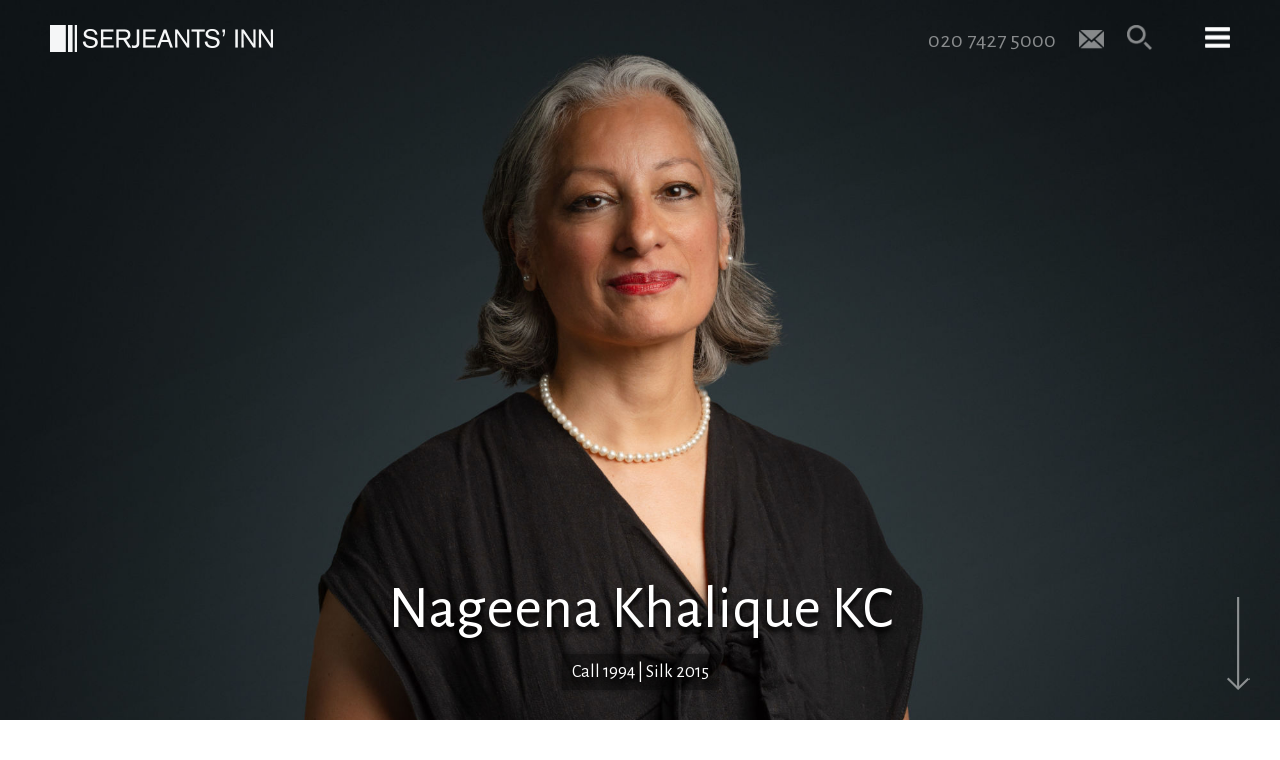

--- FILE ---
content_type: text/html; charset=UTF-8
request_url: https://www.serjeantsinn.com/barrister/nageena-khalique-qc/public-administrative/
body_size: 25084
content:
<!DOCTYPE html>
<html lang="en-GB" class="no-js">
<head>
	<meta charset="utf-8">
	<meta http-equiv="X-UA-Compatible" content="IE=edge">
    <meta name="viewport" content="width=device-width, initial-scale=1.0, maximum-scale=1.0, user-scalable=no">
    <meta name = "format-detection" content = "telephone=no">
		<script>(function(html){html.className = html.className.replace(/\bno-js\b/,'js')})(document.documentElement);</script>
<meta name='robots' content='index, follow, max-image-preview:large, max-snippet:-1, max-video-preview:-1' />

	<!-- This site is optimized with the Yoast SEO plugin v26.6 - https://yoast.com/wordpress/plugins/seo/ -->
	<title>Public &amp; Administrative &#8211; Serjeants&#039; Inn Chambers</title>
	<link rel="canonical" href="https://www.serjeantsinn.com/barrister/nageena-khalique-qc/public-administrative/" />
	<meta property="og:locale" content="en_GB" />
	<meta property="og:type" content="article" />
	<meta property="og:title" content="Public &amp; Administrative &#8211; Serjeants&#039; Inn Chambers" />
	<meta property="og:url" content="https://www.serjeantsinn.com/barrister/nageena-khalique-qc/public-administrative/" />
	<meta property="og:site_name" content="Serjeants&#039; Inn Chambers" />
	<meta property="article:modified_time" content="2024-04-09T13:23:41+00:00" />
	<meta name="twitter:card" content="summary_large_image" />
	<meta name="twitter:site" content="@serjeantsinn" />
	<script type="application/ld+json" class="yoast-schema-graph">{"@context":"https://schema.org","@graph":[{"@type":"WebPage","@id":"https://www.serjeantsinn.com/barrister/nageena-khalique-qc/public-administrative/","url":"https://www.serjeantsinn.com/barrister/nageena-khalique-qc/public-administrative/","name":"Public & Administrative &#8211; Serjeants&#039; Inn Chambers","isPartOf":{"@id":"https://www.serjeantsinn.com/#website"},"datePublished":"2023-05-19T14:59:51+00:00","dateModified":"2024-04-09T13:23:41+00:00","breadcrumb":{"@id":"https://www.serjeantsinn.com/barrister/nageena-khalique-qc/public-administrative/#breadcrumb"},"inLanguage":"en-GB","potentialAction":[{"@type":"ReadAction","target":["https://www.serjeantsinn.com/barrister/nageena-khalique-qc/public-administrative/"]}]},{"@type":"BreadcrumbList","@id":"https://www.serjeantsinn.com/barrister/nageena-khalique-qc/public-administrative/#breadcrumb","itemListElement":[{"@type":"ListItem","position":1,"name":"Home","item":"https://www.serjeantsinn.com/"},{"@type":"ListItem","position":2,"name":"Nageena Khalique KC","item":"https://www.serjeantsinn.com/barrister/nageena-khalique-qc/"},{"@type":"ListItem","position":3,"name":"Public &#038; Administrative"}]},{"@type":"WebSite","@id":"https://www.serjeantsinn.com/#website","url":"https://www.serjeantsinn.com/","name":"Serjeants&#039; Inn Chambers","description":"barristers specialising in medical, police, professional discipline, employment, specialist crime, product liability and public law","publisher":{"@id":"https://www.serjeantsinn.com/#organization"},"potentialAction":[{"@type":"SearchAction","target":{"@type":"EntryPoint","urlTemplate":"https://www.serjeantsinn.com/?s={search_term_string}"},"query-input":{"@type":"PropertyValueSpecification","valueRequired":true,"valueName":"search_term_string"}}],"inLanguage":"en-GB"},{"@type":"Organization","@id":"https://www.serjeantsinn.com/#organization","name":"Serjeants' Inn","url":"https://www.serjeantsinn.com/","logo":{"@type":"ImageObject","inLanguage":"en-GB","@id":"https://www.serjeantsinn.com/#/schema/logo/image/","url":"http://www.serjeantsinn.com/wp-content/uploads/2017/01/cropped-Favicon.png","contentUrl":"http://www.serjeantsinn.com/wp-content/uploads/2017/01/cropped-Favicon.png","width":512,"height":512,"caption":"Serjeants' Inn"},"image":{"@id":"https://www.serjeantsinn.com/#/schema/logo/image/"},"sameAs":["https://x.com/serjeantsinn","https://www.linkedin.com/company/3-serjeants'-inn-chambers"]}]}</script>
	<!-- / Yoast SEO plugin. -->


<link rel='dns-prefetch' href='//fonts.googleapis.com' />
<link rel="alternate" title="oEmbed (JSON)" type="application/json+oembed" href="https://www.serjeantsinn.com/wp-json/oembed/1.0/embed?url=https%3A%2F%2Fwww.serjeantsinn.com%2Fbarrister%2Fnageena-khalique-qc%2Fpublic-administrative%2F" />
<link rel="alternate" title="oEmbed (XML)" type="text/xml+oembed" href="https://www.serjeantsinn.com/wp-json/oembed/1.0/embed?url=https%3A%2F%2Fwww.serjeantsinn.com%2Fbarrister%2Fnageena-khalique-qc%2Fpublic-administrative%2F&#038;format=xml" />
		<!-- This site uses the Google Analytics by ExactMetrics plugin v8.11.0 - Using Analytics tracking - https://www.exactmetrics.com/ -->
							<script src="//www.googletagmanager.com/gtag/js?id=G-3VYNR1PE04"  data-cfasync="false" data-wpfc-render="false" type="text/javascript" async></script>
			<script data-cfasync="false" data-wpfc-render="false" type="text/javascript">
				var em_version = '8.11.0';
				var em_track_user = true;
				var em_no_track_reason = '';
								var ExactMetricsDefaultLocations = {"page_location":"https:\/\/www.serjeantsinn.com\/barrister\/nageena-khalique-qc\/public-administrative\/"};
								if ( typeof ExactMetricsPrivacyGuardFilter === 'function' ) {
					var ExactMetricsLocations = (typeof ExactMetricsExcludeQuery === 'object') ? ExactMetricsPrivacyGuardFilter( ExactMetricsExcludeQuery ) : ExactMetricsPrivacyGuardFilter( ExactMetricsDefaultLocations );
				} else {
					var ExactMetricsLocations = (typeof ExactMetricsExcludeQuery === 'object') ? ExactMetricsExcludeQuery : ExactMetricsDefaultLocations;
				}

								var disableStrs = [
										'ga-disable-G-3VYNR1PE04',
									];

				/* Function to detect opted out users */
				function __gtagTrackerIsOptedOut() {
					for (var index = 0; index < disableStrs.length; index++) {
						if (document.cookie.indexOf(disableStrs[index] + '=true') > -1) {
							return true;
						}
					}

					return false;
				}

				/* Disable tracking if the opt-out cookie exists. */
				if (__gtagTrackerIsOptedOut()) {
					for (var index = 0; index < disableStrs.length; index++) {
						window[disableStrs[index]] = true;
					}
				}

				/* Opt-out function */
				function __gtagTrackerOptout() {
					for (var index = 0; index < disableStrs.length; index++) {
						document.cookie = disableStrs[index] + '=true; expires=Thu, 31 Dec 2099 23:59:59 UTC; path=/';
						window[disableStrs[index]] = true;
					}
				}

				if ('undefined' === typeof gaOptout) {
					function gaOptout() {
						__gtagTrackerOptout();
					}
				}
								window.dataLayer = window.dataLayer || [];

				window.ExactMetricsDualTracker = {
					helpers: {},
					trackers: {},
				};
				if (em_track_user) {
					function __gtagDataLayer() {
						dataLayer.push(arguments);
					}

					function __gtagTracker(type, name, parameters) {
						if (!parameters) {
							parameters = {};
						}

						if (parameters.send_to) {
							__gtagDataLayer.apply(null, arguments);
							return;
						}

						if (type === 'event') {
														parameters.send_to = exactmetrics_frontend.v4_id;
							var hookName = name;
							if (typeof parameters['event_category'] !== 'undefined') {
								hookName = parameters['event_category'] + ':' + name;
							}

							if (typeof ExactMetricsDualTracker.trackers[hookName] !== 'undefined') {
								ExactMetricsDualTracker.trackers[hookName](parameters);
							} else {
								__gtagDataLayer('event', name, parameters);
							}
							
						} else {
							__gtagDataLayer.apply(null, arguments);
						}
					}

					__gtagTracker('js', new Date());
					__gtagTracker('set', {
						'developer_id.dNDMyYj': true,
											});
					if ( ExactMetricsLocations.page_location ) {
						__gtagTracker('set', ExactMetricsLocations);
					}
										__gtagTracker('config', 'G-3VYNR1PE04', {"forceSSL":"true"} );
										window.gtag = __gtagTracker;										(function () {
						/* https://developers.google.com/analytics/devguides/collection/analyticsjs/ */
						/* ga and __gaTracker compatibility shim. */
						var noopfn = function () {
							return null;
						};
						var newtracker = function () {
							return new Tracker();
						};
						var Tracker = function () {
							return null;
						};
						var p = Tracker.prototype;
						p.get = noopfn;
						p.set = noopfn;
						p.send = function () {
							var args = Array.prototype.slice.call(arguments);
							args.unshift('send');
							__gaTracker.apply(null, args);
						};
						var __gaTracker = function () {
							var len = arguments.length;
							if (len === 0) {
								return;
							}
							var f = arguments[len - 1];
							if (typeof f !== 'object' || f === null || typeof f.hitCallback !== 'function') {
								if ('send' === arguments[0]) {
									var hitConverted, hitObject = false, action;
									if ('event' === arguments[1]) {
										if ('undefined' !== typeof arguments[3]) {
											hitObject = {
												'eventAction': arguments[3],
												'eventCategory': arguments[2],
												'eventLabel': arguments[4],
												'value': arguments[5] ? arguments[5] : 1,
											}
										}
									}
									if ('pageview' === arguments[1]) {
										if ('undefined' !== typeof arguments[2]) {
											hitObject = {
												'eventAction': 'page_view',
												'page_path': arguments[2],
											}
										}
									}
									if (typeof arguments[2] === 'object') {
										hitObject = arguments[2];
									}
									if (typeof arguments[5] === 'object') {
										Object.assign(hitObject, arguments[5]);
									}
									if ('undefined' !== typeof arguments[1].hitType) {
										hitObject = arguments[1];
										if ('pageview' === hitObject.hitType) {
											hitObject.eventAction = 'page_view';
										}
									}
									if (hitObject) {
										action = 'timing' === arguments[1].hitType ? 'timing_complete' : hitObject.eventAction;
										hitConverted = mapArgs(hitObject);
										__gtagTracker('event', action, hitConverted);
									}
								}
								return;
							}

							function mapArgs(args) {
								var arg, hit = {};
								var gaMap = {
									'eventCategory': 'event_category',
									'eventAction': 'event_action',
									'eventLabel': 'event_label',
									'eventValue': 'event_value',
									'nonInteraction': 'non_interaction',
									'timingCategory': 'event_category',
									'timingVar': 'name',
									'timingValue': 'value',
									'timingLabel': 'event_label',
									'page': 'page_path',
									'location': 'page_location',
									'title': 'page_title',
									'referrer' : 'page_referrer',
								};
								for (arg in args) {
																		if (!(!args.hasOwnProperty(arg) || !gaMap.hasOwnProperty(arg))) {
										hit[gaMap[arg]] = args[arg];
									} else {
										hit[arg] = args[arg];
									}
								}
								return hit;
							}

							try {
								f.hitCallback();
							} catch (ex) {
							}
						};
						__gaTracker.create = newtracker;
						__gaTracker.getByName = newtracker;
						__gaTracker.getAll = function () {
							return [];
						};
						__gaTracker.remove = noopfn;
						__gaTracker.loaded = true;
						window['__gaTracker'] = __gaTracker;
					})();
									} else {
										console.log("");
					(function () {
						function __gtagTracker() {
							return null;
						}

						window['__gtagTracker'] = __gtagTracker;
						window['gtag'] = __gtagTracker;
					})();
									}
			</script>
							<!-- / Google Analytics by ExactMetrics -->
		<style id='wp-img-auto-sizes-contain-inline-css' type='text/css'>
img:is([sizes=auto i],[sizes^="auto," i]){contain-intrinsic-size:3000px 1500px}
/*# sourceURL=wp-img-auto-sizes-contain-inline-css */
</style>
<style id='wp-emoji-styles-inline-css' type='text/css'>

	img.wp-smiley, img.emoji {
		display: inline !important;
		border: none !important;
		box-shadow: none !important;
		height: 1em !important;
		width: 1em !important;
		margin: 0 0.07em !important;
		vertical-align: -0.1em !important;
		background: none !important;
		padding: 0 !important;
	}
/*# sourceURL=wp-emoji-styles-inline-css */
</style>
<style id='wp-block-library-inline-css' type='text/css'>
:root{--wp-block-synced-color:#7a00df;--wp-block-synced-color--rgb:122,0,223;--wp-bound-block-color:var(--wp-block-synced-color);--wp-editor-canvas-background:#ddd;--wp-admin-theme-color:#007cba;--wp-admin-theme-color--rgb:0,124,186;--wp-admin-theme-color-darker-10:#006ba1;--wp-admin-theme-color-darker-10--rgb:0,107,160.5;--wp-admin-theme-color-darker-20:#005a87;--wp-admin-theme-color-darker-20--rgb:0,90,135;--wp-admin-border-width-focus:2px}@media (min-resolution:192dpi){:root{--wp-admin-border-width-focus:1.5px}}.wp-element-button{cursor:pointer}:root .has-very-light-gray-background-color{background-color:#eee}:root .has-very-dark-gray-background-color{background-color:#313131}:root .has-very-light-gray-color{color:#eee}:root .has-very-dark-gray-color{color:#313131}:root .has-vivid-green-cyan-to-vivid-cyan-blue-gradient-background{background:linear-gradient(135deg,#00d084,#0693e3)}:root .has-purple-crush-gradient-background{background:linear-gradient(135deg,#34e2e4,#4721fb 50%,#ab1dfe)}:root .has-hazy-dawn-gradient-background{background:linear-gradient(135deg,#faaca8,#dad0ec)}:root .has-subdued-olive-gradient-background{background:linear-gradient(135deg,#fafae1,#67a671)}:root .has-atomic-cream-gradient-background{background:linear-gradient(135deg,#fdd79a,#004a59)}:root .has-nightshade-gradient-background{background:linear-gradient(135deg,#330968,#31cdcf)}:root .has-midnight-gradient-background{background:linear-gradient(135deg,#020381,#2874fc)}:root{--wp--preset--font-size--normal:16px;--wp--preset--font-size--huge:42px}.has-regular-font-size{font-size:1em}.has-larger-font-size{font-size:2.625em}.has-normal-font-size{font-size:var(--wp--preset--font-size--normal)}.has-huge-font-size{font-size:var(--wp--preset--font-size--huge)}.has-text-align-center{text-align:center}.has-text-align-left{text-align:left}.has-text-align-right{text-align:right}.has-fit-text{white-space:nowrap!important}#end-resizable-editor-section{display:none}.aligncenter{clear:both}.items-justified-left{justify-content:flex-start}.items-justified-center{justify-content:center}.items-justified-right{justify-content:flex-end}.items-justified-space-between{justify-content:space-between}.screen-reader-text{border:0;clip-path:inset(50%);height:1px;margin:-1px;overflow:hidden;padding:0;position:absolute;width:1px;word-wrap:normal!important}.screen-reader-text:focus{background-color:#ddd;clip-path:none;color:#444;display:block;font-size:1em;height:auto;left:5px;line-height:normal;padding:15px 23px 14px;text-decoration:none;top:5px;width:auto;z-index:100000}html :where(.has-border-color){border-style:solid}html :where([style*=border-top-color]){border-top-style:solid}html :where([style*=border-right-color]){border-right-style:solid}html :where([style*=border-bottom-color]){border-bottom-style:solid}html :where([style*=border-left-color]){border-left-style:solid}html :where([style*=border-width]){border-style:solid}html :where([style*=border-top-width]){border-top-style:solid}html :where([style*=border-right-width]){border-right-style:solid}html :where([style*=border-bottom-width]){border-bottom-style:solid}html :where([style*=border-left-width]){border-left-style:solid}html :where(img[class*=wp-image-]){height:auto;max-width:100%}:where(figure){margin:0 0 1em}html :where(.is-position-sticky){--wp-admin--admin-bar--position-offset:var(--wp-admin--admin-bar--height,0px)}@media screen and (max-width:600px){html :where(.is-position-sticky){--wp-admin--admin-bar--position-offset:0px}}

/*# sourceURL=wp-block-library-inline-css */
</style><style id='global-styles-inline-css' type='text/css'>
:root{--wp--preset--aspect-ratio--square: 1;--wp--preset--aspect-ratio--4-3: 4/3;--wp--preset--aspect-ratio--3-4: 3/4;--wp--preset--aspect-ratio--3-2: 3/2;--wp--preset--aspect-ratio--2-3: 2/3;--wp--preset--aspect-ratio--16-9: 16/9;--wp--preset--aspect-ratio--9-16: 9/16;--wp--preset--color--black: #000000;--wp--preset--color--cyan-bluish-gray: #abb8c3;--wp--preset--color--white: #ffffff;--wp--preset--color--pale-pink: #f78da7;--wp--preset--color--vivid-red: #cf2e2e;--wp--preset--color--luminous-vivid-orange: #ff6900;--wp--preset--color--luminous-vivid-amber: #fcb900;--wp--preset--color--light-green-cyan: #7bdcb5;--wp--preset--color--vivid-green-cyan: #00d084;--wp--preset--color--pale-cyan-blue: #8ed1fc;--wp--preset--color--vivid-cyan-blue: #0693e3;--wp--preset--color--vivid-purple: #9b51e0;--wp--preset--gradient--vivid-cyan-blue-to-vivid-purple: linear-gradient(135deg,rgb(6,147,227) 0%,rgb(155,81,224) 100%);--wp--preset--gradient--light-green-cyan-to-vivid-green-cyan: linear-gradient(135deg,rgb(122,220,180) 0%,rgb(0,208,130) 100%);--wp--preset--gradient--luminous-vivid-amber-to-luminous-vivid-orange: linear-gradient(135deg,rgb(252,185,0) 0%,rgb(255,105,0) 100%);--wp--preset--gradient--luminous-vivid-orange-to-vivid-red: linear-gradient(135deg,rgb(255,105,0) 0%,rgb(207,46,46) 100%);--wp--preset--gradient--very-light-gray-to-cyan-bluish-gray: linear-gradient(135deg,rgb(238,238,238) 0%,rgb(169,184,195) 100%);--wp--preset--gradient--cool-to-warm-spectrum: linear-gradient(135deg,rgb(74,234,220) 0%,rgb(151,120,209) 20%,rgb(207,42,186) 40%,rgb(238,44,130) 60%,rgb(251,105,98) 80%,rgb(254,248,76) 100%);--wp--preset--gradient--blush-light-purple: linear-gradient(135deg,rgb(255,206,236) 0%,rgb(152,150,240) 100%);--wp--preset--gradient--blush-bordeaux: linear-gradient(135deg,rgb(254,205,165) 0%,rgb(254,45,45) 50%,rgb(107,0,62) 100%);--wp--preset--gradient--luminous-dusk: linear-gradient(135deg,rgb(255,203,112) 0%,rgb(199,81,192) 50%,rgb(65,88,208) 100%);--wp--preset--gradient--pale-ocean: linear-gradient(135deg,rgb(255,245,203) 0%,rgb(182,227,212) 50%,rgb(51,167,181) 100%);--wp--preset--gradient--electric-grass: linear-gradient(135deg,rgb(202,248,128) 0%,rgb(113,206,126) 100%);--wp--preset--gradient--midnight: linear-gradient(135deg,rgb(2,3,129) 0%,rgb(40,116,252) 100%);--wp--preset--font-size--small: 13px;--wp--preset--font-size--medium: 20px;--wp--preset--font-size--large: 36px;--wp--preset--font-size--x-large: 42px;--wp--preset--spacing--20: 0.44rem;--wp--preset--spacing--30: 0.67rem;--wp--preset--spacing--40: 1rem;--wp--preset--spacing--50: 1.5rem;--wp--preset--spacing--60: 2.25rem;--wp--preset--spacing--70: 3.38rem;--wp--preset--spacing--80: 5.06rem;--wp--preset--shadow--natural: 6px 6px 9px rgba(0, 0, 0, 0.2);--wp--preset--shadow--deep: 12px 12px 50px rgba(0, 0, 0, 0.4);--wp--preset--shadow--sharp: 6px 6px 0px rgba(0, 0, 0, 0.2);--wp--preset--shadow--outlined: 6px 6px 0px -3px rgb(255, 255, 255), 6px 6px rgb(0, 0, 0);--wp--preset--shadow--crisp: 6px 6px 0px rgb(0, 0, 0);}:where(.is-layout-flex){gap: 0.5em;}:where(.is-layout-grid){gap: 0.5em;}body .is-layout-flex{display: flex;}.is-layout-flex{flex-wrap: wrap;align-items: center;}.is-layout-flex > :is(*, div){margin: 0;}body .is-layout-grid{display: grid;}.is-layout-grid > :is(*, div){margin: 0;}:where(.wp-block-columns.is-layout-flex){gap: 2em;}:where(.wp-block-columns.is-layout-grid){gap: 2em;}:where(.wp-block-post-template.is-layout-flex){gap: 1.25em;}:where(.wp-block-post-template.is-layout-grid){gap: 1.25em;}.has-black-color{color: var(--wp--preset--color--black) !important;}.has-cyan-bluish-gray-color{color: var(--wp--preset--color--cyan-bluish-gray) !important;}.has-white-color{color: var(--wp--preset--color--white) !important;}.has-pale-pink-color{color: var(--wp--preset--color--pale-pink) !important;}.has-vivid-red-color{color: var(--wp--preset--color--vivid-red) !important;}.has-luminous-vivid-orange-color{color: var(--wp--preset--color--luminous-vivid-orange) !important;}.has-luminous-vivid-amber-color{color: var(--wp--preset--color--luminous-vivid-amber) !important;}.has-light-green-cyan-color{color: var(--wp--preset--color--light-green-cyan) !important;}.has-vivid-green-cyan-color{color: var(--wp--preset--color--vivid-green-cyan) !important;}.has-pale-cyan-blue-color{color: var(--wp--preset--color--pale-cyan-blue) !important;}.has-vivid-cyan-blue-color{color: var(--wp--preset--color--vivid-cyan-blue) !important;}.has-vivid-purple-color{color: var(--wp--preset--color--vivid-purple) !important;}.has-black-background-color{background-color: var(--wp--preset--color--black) !important;}.has-cyan-bluish-gray-background-color{background-color: var(--wp--preset--color--cyan-bluish-gray) !important;}.has-white-background-color{background-color: var(--wp--preset--color--white) !important;}.has-pale-pink-background-color{background-color: var(--wp--preset--color--pale-pink) !important;}.has-vivid-red-background-color{background-color: var(--wp--preset--color--vivid-red) !important;}.has-luminous-vivid-orange-background-color{background-color: var(--wp--preset--color--luminous-vivid-orange) !important;}.has-luminous-vivid-amber-background-color{background-color: var(--wp--preset--color--luminous-vivid-amber) !important;}.has-light-green-cyan-background-color{background-color: var(--wp--preset--color--light-green-cyan) !important;}.has-vivid-green-cyan-background-color{background-color: var(--wp--preset--color--vivid-green-cyan) !important;}.has-pale-cyan-blue-background-color{background-color: var(--wp--preset--color--pale-cyan-blue) !important;}.has-vivid-cyan-blue-background-color{background-color: var(--wp--preset--color--vivid-cyan-blue) !important;}.has-vivid-purple-background-color{background-color: var(--wp--preset--color--vivid-purple) !important;}.has-black-border-color{border-color: var(--wp--preset--color--black) !important;}.has-cyan-bluish-gray-border-color{border-color: var(--wp--preset--color--cyan-bluish-gray) !important;}.has-white-border-color{border-color: var(--wp--preset--color--white) !important;}.has-pale-pink-border-color{border-color: var(--wp--preset--color--pale-pink) !important;}.has-vivid-red-border-color{border-color: var(--wp--preset--color--vivid-red) !important;}.has-luminous-vivid-orange-border-color{border-color: var(--wp--preset--color--luminous-vivid-orange) !important;}.has-luminous-vivid-amber-border-color{border-color: var(--wp--preset--color--luminous-vivid-amber) !important;}.has-light-green-cyan-border-color{border-color: var(--wp--preset--color--light-green-cyan) !important;}.has-vivid-green-cyan-border-color{border-color: var(--wp--preset--color--vivid-green-cyan) !important;}.has-pale-cyan-blue-border-color{border-color: var(--wp--preset--color--pale-cyan-blue) !important;}.has-vivid-cyan-blue-border-color{border-color: var(--wp--preset--color--vivid-cyan-blue) !important;}.has-vivid-purple-border-color{border-color: var(--wp--preset--color--vivid-purple) !important;}.has-vivid-cyan-blue-to-vivid-purple-gradient-background{background: var(--wp--preset--gradient--vivid-cyan-blue-to-vivid-purple) !important;}.has-light-green-cyan-to-vivid-green-cyan-gradient-background{background: var(--wp--preset--gradient--light-green-cyan-to-vivid-green-cyan) !important;}.has-luminous-vivid-amber-to-luminous-vivid-orange-gradient-background{background: var(--wp--preset--gradient--luminous-vivid-amber-to-luminous-vivid-orange) !important;}.has-luminous-vivid-orange-to-vivid-red-gradient-background{background: var(--wp--preset--gradient--luminous-vivid-orange-to-vivid-red) !important;}.has-very-light-gray-to-cyan-bluish-gray-gradient-background{background: var(--wp--preset--gradient--very-light-gray-to-cyan-bluish-gray) !important;}.has-cool-to-warm-spectrum-gradient-background{background: var(--wp--preset--gradient--cool-to-warm-spectrum) !important;}.has-blush-light-purple-gradient-background{background: var(--wp--preset--gradient--blush-light-purple) !important;}.has-blush-bordeaux-gradient-background{background: var(--wp--preset--gradient--blush-bordeaux) !important;}.has-luminous-dusk-gradient-background{background: var(--wp--preset--gradient--luminous-dusk) !important;}.has-pale-ocean-gradient-background{background: var(--wp--preset--gradient--pale-ocean) !important;}.has-electric-grass-gradient-background{background: var(--wp--preset--gradient--electric-grass) !important;}.has-midnight-gradient-background{background: var(--wp--preset--gradient--midnight) !important;}.has-small-font-size{font-size: var(--wp--preset--font-size--small) !important;}.has-medium-font-size{font-size: var(--wp--preset--font-size--medium) !important;}.has-large-font-size{font-size: var(--wp--preset--font-size--large) !important;}.has-x-large-font-size{font-size: var(--wp--preset--font-size--x-large) !important;}
/*# sourceURL=global-styles-inline-css */
</style>

<style id='classic-theme-styles-inline-css' type='text/css'>
/*! This file is auto-generated */
.wp-block-button__link{color:#fff;background-color:#32373c;border-radius:9999px;box-shadow:none;text-decoration:none;padding:calc(.667em + 2px) calc(1.333em + 2px);font-size:1.125em}.wp-block-file__button{background:#32373c;color:#fff;text-decoration:none}
/*# sourceURL=/wp-includes/css/classic-themes.min.css */
</style>
<link rel='stylesheet' id='google-fonts-css' href='https://fonts.googleapis.com/css?family=Alegreya%3A400%2C400italic%2C700%2C700italic%7CAlegreya+Sans%3A400%2C800italic%2C800%2C700%2C700italic%2C400italic&#038;ver=6.9' type='text/css' media='all' />
<link rel='stylesheet' id='bootstrap-style-css' href='https://www.serjeantsinn.com/wp-content/themes/serjeantsinn/css/bootstrap.css?ver=6.9' type='text/css' media='all' />
<link rel='stylesheet' id='bootstrapselect-style-css' href='https://www.serjeantsinn.com/wp-content/themes/serjeantsinn/css/bootstrap-select.min.css?ver=6.9' type='text/css' media='all' />
<link rel='stylesheet' id='slick-style-css' href='https://www.serjeantsinn.com/wp-content/themes/serjeantsinn/css/slick.css?ver=6.9' type='text/css' media='all' />
<link rel='stylesheet' id='serjeantsinn-style-css' href='https://www.serjeantsinn.com/wp-content/themes/serjeantsinn/style.css?ver=6.9' type='text/css' media='all' />
<script type="text/javascript" src="https://www.serjeantsinn.com/wp-content/plugins/google-analytics-dashboard-for-wp/assets/js/frontend-gtag.min.js?ver=8.11.0" id="exactmetrics-frontend-script-js" async="async" data-wp-strategy="async"></script>
<script data-cfasync="false" data-wpfc-render="false" type="text/javascript" id='exactmetrics-frontend-script-js-extra'>/* <![CDATA[ */
var exactmetrics_frontend = {"js_events_tracking":"true","download_extensions":"zip,mp3,mpeg,pdf,docx,pptx,xlsx,rar","inbound_paths":"[{\"path\":\"\\\/go\\\/\",\"label\":\"affiliate\"},{\"path\":\"\\\/recommend\\\/\",\"label\":\"affiliate\"}]","home_url":"https:\/\/www.serjeantsinn.com","hash_tracking":"false","v4_id":"G-3VYNR1PE04"};/* ]]> */
</script>
<script type="text/javascript" src="https://www.serjeantsinn.com/wp-content/themes/serjeantsinn/js/jquery.min.js?ver=1.12.4" id="jquery-js"></script>
<script type="text/javascript" src="https://www.serjeantsinn.com/wp-content/themes/serjeantsinn/js/bootstrap.min.js?ver=6.9" id="bootstrap-script-js"></script>
<script type="text/javascript" src="https://www.serjeantsinn.com/wp-content/themes/serjeantsinn/js/bootstrap-select.js?ver=6.9" id="bootstrapselect-script-js"></script>
<script type="text/javascript" src="https://www.serjeantsinn.com/wp-content/themes/serjeantsinn/js/slick.min.js?ver=6.9" id="slick-script-js"></script>
<script type="text/javascript" src="https://www.serjeantsinn.com/wp-content/themes/serjeantsinn/js/main.js?ver=6.9" id="serjeantsinn-mainscript-js"></script>
<link rel="https://api.w.org/" href="https://www.serjeantsinn.com/wp-json/" /><link rel="EditURI" type="application/rsd+xml" title="RSD" href="https://www.serjeantsinn.com/xmlrpc.php?rsd" />
<meta name="generator" content="WordPress 6.9" />
<link rel='shortlink' href='https://www.serjeantsinn.com/?p=8801' />
<script>document.documentElement.className += " js";</script>
<link rel="icon" href="https://www.serjeantsinn.com/wp-content/uploads/2017/01/cropped-Favicon-32x32.png" sizes="32x32" />
<link rel="icon" href="https://www.serjeantsinn.com/wp-content/uploads/2017/01/cropped-Favicon-192x192.png" sizes="192x192" />
<link rel="apple-touch-icon" href="https://www.serjeantsinn.com/wp-content/uploads/2017/01/cropped-Favicon-180x180.png" />
<meta name="msapplication-TileImage" content="https://www.serjeantsinn.com/wp-content/uploads/2017/01/cropped-Favicon-270x270.png" />

<!--[if IE]>
    <style>
    
        .mastfoot{
            padding-top:180px!important;
        }

    </style>
<![endif]-->
<script>
  (function(i,s,o,g,r,a,m){i['GoogleAnalyticsObject']=r;i[r]=i[r]||function(){
  (i[r].q=i[r].q||[]).push(arguments)},i[r].l=1*new Date();a=s.createElement(o),
  m=s.getElementsByTagName(o)[0];a.async=1;a.src=g;m.parentNode.insertBefore(a,m)
  })(window,document,'script','https://www.google-analytics.com/analytics.js','ga');

  ga('create', 'UA-93692566-1', 'auto');
  ga('send', 'pageview');
</script>
<link rel='stylesheet' id='formidable-css' href='https://www.serjeantsinn.com/wp-admin/admin-ajax.php?action=frmpro_css&#038;ver=1121205' type='text/css' media='all' />
</head>

<body class="wp-singular people-template-default single single-people postid-8801 wp-theme-serjeantsinn" style="overflow: hidden;">

	<header id="header" class="nav-topped">
		<div class="container-fluid">
			<div class="site-logo pull-left"><a href="https://www.serjeantsinn.com/" title="Serjeants&#039; Inn Chambers"><img src="https://www.serjeantsinn.com/wp-content/themes/serjeantsinn/images/logo-serjeants-inn.png" alt="Serjeant's Inn" /></a></div>
			<div class="pull-right">
				<div class="telephone hidden-xs">020 7427 5000</div>
				<div class="telephone hidden-sm hidden-md hidden-lg"><a href="tel:020 7427 5000"></a></div>
				<div class="email"><a class="email-toggle" href="mailto:clerks@serjeantsinn.com" title="Email us"></a></div>
				<div class="searchsection">
					<form id="searchInput" role="search" method="get" class="search-form" action="https://www.serjeantsinn.com/">
						<div class="searchwrap">
							<span class="screen-reader-text">Search for:</span>
							<input type="search" class="search-input search-field" placeholder="Keyword Search" value="" name="s" title="Search" />
							<button type="submit" class="search-submit"><span class="screen-reader-text">Search</span></button>
						</div>
					</form>
					<button class="search-toggle" type="button" aria-controls="searchInput"></button>
				</div>
				<button class="menu-toggle" type="button" data-target="#megaMenu" aria-expanded="false" aria-controls="megaMenu"></button>
			</div>
		</div>
		<div class="" id="megaMenu">
			<div class="container-fluid">
				<div class="hidden-xs row">
					<div class="col-sm-4 col-lg-3">
						<nav>
							<div class="menu-top-level-container"><ul id="menu-top-level" class="primary-menu"><li id="menu-item-248" class="nav-our-people menu-top menu-item menu-item-type-post_type menu-item-object-page menu-item-248"><a href="https://www.serjeantsinn.com/our-people/">Our Team</a></li>
<li id="menu-item-277" class="nav-contact-us menu-top menu-item menu-item-type-post_type menu-item-object-page menu-item-277"><a href="https://www.serjeantsinn.com/contact-us/">Contact Us</a></li>
<li id="menu-item-249" class="nav-news-and-resources menu-top menu-item menu-item-type-post_type menu-item-object-page menu-item-249"><a href="https://www.serjeantsinn.com/news-and-resources/">News and Resources</a></li>
<li id="menu-item-250" class="nav-our-specialisms menu-top menu-item menu-item-type-post_type menu-item-object-page menu-item-250"><a href="https://www.serjeantsinn.com/our-specialisms/">Our Specialisms</a></li>
<li id="menu-item-251" class="nav-our-service menu-top menu-item menu-item-type-post_type menu-item-object-page menu-item-251"><a href="https://www.serjeantsinn.com/our-service/">Our Service</a></li>
<li id="menu-item-253" class="nav-our-approach menu-top menu-item menu-item-type-post_type menu-item-object-page menu-item-253"><a href="https://www.serjeantsinn.com/our-approach/">Our Contribution</a></li>
<li id="menu-item-252" class="nav-join-us menu-top menu-item menu-item-type-post_type menu-item-object-page menu-item-252"><a href="https://www.serjeantsinn.com/join-us/">Join us</a></li>
</ul></div>						</nav>
					</div>
					<div class="col-sm-8 col-lg-9 tab-content">
                                                                                                                                                                                                            <div id="nav-our-people" class="row mega-sub" aria-labelledby="nav-our-people">
                                    <p class="menu-title"><a href="https://www.serjeantsinn.com/our-people/" title="Our Team">Our Team</a></p>
                                                                            <blockquote><p>They’ve made a name for themselves by getting results</p>
                                                                                            <footer>Chambers & Partners</footer>
                                                                                    </blockquote>
                                                                                                                <p>To see full profiles of our barristers and senior management, clerking, client care and administrative teams please click <strong><a href="http://www.serjeantsinn.com/our-people/">here.</a></strong></p>
                                                                    </div>
                                                                                                                                                            <div id="nav-news-and-resources" class="row mega-sub" aria-labelledby="nav-news-and-resources">
                                    <p class="menu-title"><a href="https://www.serjeantsinn.com/news-and-resources/" title="News and Resources">News and Resources</a></p>
                                                                            <blockquote><p>The exceptional Serjeants' Inn Chambers is instructed in some of the most prominent cases in the country.</p>
                                                                                            <footer>Chambers & Partners</footer>
                                                                                    </blockquote>
                                                                                                                <p class="section-title">Explore</p>
                                        <nav class="subnav">
                                            <ul>
                                                                                                                                                                                                            <li>
                                                        <a href="https://www.serjeantsinn.com/news-and-resources/news-and-cases/" title="News &#038; cases">News &#038; cases</a>
                                                                                                            </li>
                                                                                                                                                                                                            <li>
                                                        <a href="https://www.serjeantsinn.com/news-and-resources/awards/" title="Appointments and awards">Appointments and awards</a>
                                                                                                            </li>
                                                                                                                                                                                                            <li>
                                                        <a href="https://www.serjeantsinn.com/news-and-resources/articles/" title="Articles, papers and presentations">Articles, papers and presentations</a>
                                                                                                            </li>
                                                                                                                                                                                                            <li>
                                                        <a href="https://www.serjeantsinn.com/news-and-resources/blogs/" title="Blogs">Blogs</a>
                                                                                                            </li>
                                                                                                                                                                                                            <li>
                                                        <a href="https://www.serjeantsinn.com/news-and-resources/gallery/" title="Gallery">Gallery</a>
                                                                                                            </li>
                                                                                                                                                                                                            <li>
                                                        <a href="https://www.serjeantsinn.com/news-and-resources/medical-treatment-decisions/" title="Medical Treatment: Decisions and the Law">Medical Treatment: Decisions and the Law</a>
                                                                                                            </li>
                                                                                                                                                                                                            <li>
                                                        <a href="https://www.serjeantsinn.com/news-and-resources/police-law-on-demand/" title="Police Law on Demand">Police Law on Demand</a>
                                                                                                            </li>
                                                                                                                                                                                                            <li>
                                                        <a href="https://www.serjeantsinn.com/news-and-resources/publications/" title="Publications">Publications</a>
                                                                                                            </li>
                                                                                                                                                                                                            <li>
                                                        <a href="https://www.serjeantsinn.com/news-and-resources/seminars/" title="Seminars">Seminars</a>
                                                                                                            </li>
                                                                                                                                                                                                            <li>
                                                        <a href="https://www.serjeantsinn.com/news-and-resources/the-court-of-protection-and-the-mental-capacity-act-2005-quick-reference-guide/" title="The CoP Guide">The CoP Guide</a>
                                                                                                            </li>
                                                                                                                                                                                                            <li>
                                                        <a href="https://www.serjeantsinn.com/news-and-resources/useful-links/" title="Useful links">Useful links</a>
                                                                                                            </li>
                                                                                                                                            </ul>
                                        </nav>
                                                                    </div>
                                                                                                                                                            <div id="nav-our-specialisms" class="row mega-sub" aria-labelledby="nav-our-specialisms">
                                    <p class="menu-title"><a href="https://www.serjeantsinn.com/our-specialisms/" title="Our Specialisms">Our Specialisms</a></p>
                                                                            <blockquote><p>Serjeants’ Inn Chambers provides a first-class service throughout, and goes the extra mile for its clients</p>
                                                                                            <footer>The Legal 500</footer>
                                                                                    </blockquote>
                                                                                                                <p class="section-title">Explore</p>
                                        <nav class="subnav">
                                            <ul>
                                                                                                                                                                                                            <li>
                                                        <a href="https://www.serjeantsinn.com/our-specialisms/overview/" title="Overview">Overview</a>
                                                                                                            </li>
                                                                                                                                                                                                            <li>
                                                        <a href="https://www.serjeantsinn.com/our-specialisms/business-and-specialist-crime/" title="Business &#038; Specialist Crime">Business &#038; Specialist Crime</a>
                                                                                                            </li>
                                                                                                                                                                                                            <li>
                                                        <a href="https://www.serjeantsinn.com/our-specialisms/clinical-negligence-and-healthcare/" title="Clinical Negligence &#038; Healthcare">Clinical Negligence &#038; Healthcare</a>
                                                                                                            </li>
                                                                                                                                                                                                            <li>
                                                        <a href="https://www.serjeantsinn.com/our-specialisms/court-of-protection/" title="Court of Protection">Court of Protection</a>
                                                                                                            </li>
                                                                                                                                                                                                            <li>
                                                        <a href="https://www.serjeantsinn.com/our-specialisms/education/" title="Education">Education</a>
                                                                                                            </li>
                                                                                                                                                                                                            <li>
                                                        <a href="https://www.serjeantsinn.com/our-specialisms/employment/" title="Employment">Employment</a>
                                                                                                            </li>
                                                                                                                                                                                                            <li>
                                                        <a href="https://www.serjeantsinn.com/our-specialisms/healthcare-regulatory/" title="Healthcare Regulatory">Healthcare Regulatory</a>
                                                                                                            </li>
                                                                                                                                                                                                            <li>
                                                        <a href="https://www.serjeantsinn.com/our-specialisms/inquests-and-inquiries/" title="Inquests, Inquiries &#038; Investigations">Inquests, Inquiries &#038; Investigations</a>
                                                                                                            </li>
                                                                                                                                                                                                            <li>
                                                        <a href="https://www.serjeantsinn.com/our-specialisms/mediation/" title="Mediation">Mediation</a>
                                                                                                            </li>
                                                                                                                                                                                                            <li>
                                                        <a href="https://www.serjeantsinn.com/our-specialisms/police/" title="Police">Police</a>
                                                                                                            </li>
                                                                                                                                                                                                            <li>
                                                        <a href="https://www.serjeantsinn.com/our-specialisms/product-liability/" title="Product Liability">Product Liability</a>
                                                                                                            </li>
                                                                                                                                                                                                            <li>
                                                        <a href="https://www.serjeantsinn.com/our-specialisms/professional-discipline-and-regulatory/" title="Professional Discipline &#038; Regulatory">Professional Discipline &#038; Regulatory</a>
                                                                                                            </li>
                                                                                                                                                                                                            <li>
                                                        <a href="https://www.serjeantsinn.com/our-specialisms/public-and-administrative/" title="Public &#038; Administrative">Public &#038; Administrative</a>
                                                                                                            </li>
                                                                                                                                            </ul>
                                        </nav>
                                                                    </div>
                                                                                                                                                            <div id="nav-our-service" class="row mega-sub" aria-labelledby="nav-our-service">
                                    <p class="menu-title"><a href="https://www.serjeantsinn.com/our-service/" title="Our Service">Our Service</a></p>
                                                                            <blockquote><p>Instructing solicitors praise the set’s forward drive in terms of professionalism, modernity and commerciality</p>
                                                                                            <footer>Chambers & Partners</footer>
                                                                                    </blockquote>
                                                                                                                <p class="section-title">Explore</p>
                                        <nav class="subnav">
                                            <ul>
                                                                                                                                                                                                            <li>
                                                        <a href="https://www.serjeantsinn.com/our-service/overview/" title="Overview">Overview</a>
                                                                                                            </li>
                                                                                                                                                                                                            <li>
                                                        <a href="https://www.serjeantsinn.com/our-service/clerking-and-client-care/" title="Clerking &#038; Client Care">Clerking &#038; Client Care</a>
                                                                                                                    <ul>
                                                                                                                                                                                                        <li><a href="https://www.serjeantsinn.com/our-service/clerking-and-client-care/instructing-us/" title="Instructing us" class="">Instructing us</a></li>
                                                                                                                                                                                                        <li><a href="https://www.serjeantsinn.com/our-service/clerking-and-client-care/notices-and-policies/" title="Notices &#038; policies" class="">Notices &#038; policies</a></li>
                                                                                                                                                                                            </ul>
                                                                                                            </li>
                                                                                                                                                                                                            <li>
                                                        <a href="https://www.serjeantsinn.com/our-service/transparency-standards/" title="Transparency Standards">Transparency Standards</a>
                                                                                                            </li>
                                                                                                                                                                                                            <li>
                                                        <a href="https://www.serjeantsinn.com/our-service/for-individuals/" title="Direct access">Direct access</a>
                                                                                                            </li>
                                                                                                                                                                                                            <li>
                                                        <a href="https://www.serjeantsinn.com/our-service/comments-or-complaints/" title="Comments or complaints">Comments or complaints</a>
                                                                                                            </li>
                                                                                                                                            </ul>
                                        </nav>
                                                                    </div>
                                                                                                                                                            <div id="nav-our-approach" class="row mega-sub" aria-labelledby="nav-our-approach">
                                    <p class="menu-title"><a href="https://www.serjeantsinn.com/our-approach/" title="Our Contribution">Our Contribution</a></p>
                                                                            <blockquote><p>A formidable array of talent and unrivalled expertise at all levels</p>
                                                                                            <footer>Chambers & Partners</footer>
                                                                                    </blockquote>
                                                                                                                <p class="section-title">Explore</p>
                                        <nav class="subnav">
                                            <ul>
                                                                                                                                                                                                            <li>
                                                        <a href="https://www.serjeantsinn.com/our-approach/overview/" title="Overview">Overview</a>
                                                                                                            </li>
                                                                                                                                                                                                            <li>
                                                        <a href="https://www.serjeantsinn.com/our-approach/approachability/" title="Expertise and approachability">Expertise and approachability</a>
                                                                                                            </li>
                                                                                                                                                                                                            <li>
                                                        <a href="https://www.serjeantsinn.com/our-approach/commitment-to-continuous-improvement/" title="Commitment to continuous improvement">Commitment to continuous improvement</a>
                                                                                                            </li>
                                                                                                                                                                                                            <li>
                                                        <a href="https://www.serjeantsinn.com/our-approach/commercial-and-conscientious-clerking/" title="Conscientious and commercial clerking">Conscientious and commercial clerking</a>
                                                                                                            </li>
                                                                                                                                                                                                            <li>
                                                        <a href="https://www.serjeantsinn.com/our-approach/rapid-response/" title="Emergency assistance">Emergency assistance</a>
                                                                                                            </li>
                                                                                                                                                                                                            <li>
                                                        <a href="https://www.serjeantsinn.com/our-approach/chambers-environmental-social-governance/" title="Environmental, Social and Governance">Environmental, Social and Governance</a>
                                                                                                            </li>
                                                                                                                                                                                                            <li>
                                                        <a href="https://www.serjeantsinn.com/our-approach/pro-bono/" title="Pro bono work">Pro bono work</a>
                                                                                                            </li>
                                                                                                                                                                                                            <li>
                                                        <a href="https://www.serjeantsinn.com/our-approach/recommendations/" title="Recommendations">Recommendations</a>
                                                                                                            </li>
                                                                                                                                            </ul>
                                        </nav>
                                                                    </div>
                                                                                                                                                            <div id="nav-join-us" class="row mega-sub" aria-labelledby="nav-join-us">
                                    <p class="menu-title"><a href="https://www.serjeantsinn.com/join-us/" title="Join us">Join us</a></p>
                                                                            <blockquote><p>A talent pool that is a cut above the rest</p>
                                                                                            <footer>The Legal 500</footer>
                                                                                    </blockquote>
                                                                                                                <p class="section-title">Explore</p>
                                        <nav class="subnav">
                                            <ul>
                                                                                                                                                                                                            <li>
                                                        <a href="https://www.serjeantsinn.com/join-us/overview/" title="Overview">Overview</a>
                                                                                                            </li>
                                                                                                                                                                                                            <li>
                                                        <a href="https://www.serjeantsinn.com/join-us/equality-diversity/" title="Equality &#038; Diversity">Equality &#038; Diversity</a>
                                                                                                            </li>
                                                                                                                                                                                                            <li>
                                                        <a href="https://www.serjeantsinn.com/join-us/wellbeing-in-chambers/" title="Wellbeing in Chambers">Wellbeing in Chambers</a>
                                                                                                            </li>
                                                                                                                                                                                                            <li>
                                                        <a href="https://www.serjeantsinn.com/join-us/former-heads-of-chambers/" title="Former Heads of Chambers">Former Heads of Chambers</a>
                                                                                                            </li>
                                                                                                                                                                                                            <li>
                                                        <a href="https://www.serjeantsinn.com/join-us/history-of-chambers/" title="History of Chambers">History of Chambers</a>
                                                                                                            </li>
                                                                                                                                                                                                            <li>
                                                        <a href="https://www.serjeantsinn.com/join-us/tenancy/" title="Tenancy">Tenancy</a>
                                                                                                            </li>
                                                                                                                                                                                                            <li>
                                                        <a href="https://www.serjeantsinn.com/join-us/pupillage/" title="Pupillage">Pupillage</a>
                                                                                                            </li>
                                                                                                                                                                                                            <li>
                                                        <a href="https://www.serjeantsinn.com/join-us/mini-pupillage/" title="Mini-pupillage">Mini-pupillage</a>
                                                                                                            </li>
                                                                                                                                                                                                            <li>
                                                        <a href="https://www.serjeantsinn.com/join-us/staff/" title="Staff">Staff</a>
                                                                                                            </li>
                                                                                                                                            </ul>
                                        </nav>
                                                                    </div>
                                                                                                                                                            <div id="nav-contact-us" class="row mega-sub" aria-labelledby="nav-contact-us">
                                    <p class="menu-title"><a href="https://www.serjeantsinn.com/contact-us/" title="Contact Us">Contact Us</a></p>
                                                                            <blockquote><p>Serjeants’ Inn Chambers provides a first-class service throughout, and goes the extra mile for its clients.  The quality of work is outstanding</p>
                                                                                            <footer>The Legal 500</footer>
                                                                                    </blockquote>
                                                                                                                <p class="section-title">Explore</p>
                                        <nav class="subnav">
                                            <ul>
                                                                                                                                                                                                            <li>
                                                        <a href="https://www.serjeantsinn.com/contact-us/contact/" title="Contact">Contact</a>
                                                                                                            </li>
                                                                                                                                                                                                            <li>
                                                        <a href="https://www.serjeantsinn.com/contact-us/emergency-assistance/" title="Emergency assistance">Emergency assistance</a>
                                                                                                            </li>
                                                                                                                                                                                                            <li>
                                                        <a href="https://www.serjeantsinn.com/contact-us/facilities/" title="Facilities for clients">Facilities for clients</a>
                                                                                                            </li>
                                                                                                                                            </ul>
                                        </nav>
                                                                    </div>
                                                                                					</div>
				</div>
				<div class="hidden-sm hidden-md hidden-lg">
					<nav id="mob-nav"> 
						<div class="menu-top-level-mobile-container"><ul id="menu-top-level-mobile" class="primary-menu-mobile"><li id="menu-item-280" class="menu-item menu-item-type-post_type menu-item-object-page menu-item-280"><a href="https://www.serjeantsinn.com/our-people/">Our Team</a></li>
<li id="menu-item-334" class="menu-item menu-item-type-post_type menu-item-object-page menu-item-has-children menu-item-334"><a href="https://www.serjeantsinn.com/contact-us/">Contact Us</a>
<ul class="sub-menu">
	<li id="menu-item-337" class="menu-item menu-item-type-post_type menu-item-object-page menu-item-337"><a href="https://www.serjeantsinn.com/contact-us/contact/">Contact</a></li>
	<li id="menu-item-335" class="menu-item menu-item-type-post_type menu-item-object-page menu-item-335"><a href="https://www.serjeantsinn.com/contact-us/emergency-assistance/">Emergency assistance</a></li>
	<li id="menu-item-1708" class="menu-item menu-item-type-post_type menu-item-object-page menu-item-1708"><a href="https://www.serjeantsinn.com/contact-us/facilities/">Facilities for clients</a></li>
</ul>
</li>
<li id="menu-item-281" class="menu-item menu-item-type-post_type menu-item-object-page menu-item-has-children menu-item-281"><a href="https://www.serjeantsinn.com/news-and-resources/">News and Resources</a>
<ul class="sub-menu">
	<li id="menu-item-282" class="menu-item menu-item-type-post_type menu-item-object-page menu-item-282"><a href="https://www.serjeantsinn.com/news-and-resources/news-and-cases/">News &#038; cases</a></li>
	<li id="menu-item-1758" class="menu-item menu-item-type-post_type menu-item-object-page menu-item-1758"><a href="https://www.serjeantsinn.com/news-and-resources/gallery/">Gallery</a></li>
	<li id="menu-item-287" class="menu-item menu-item-type-post_type menu-item-object-page menu-item-287"><a href="https://www.serjeantsinn.com/news-and-resources/blogs/">Blogs</a></li>
	<li id="menu-item-283" class="menu-item menu-item-type-post_type menu-item-object-page menu-item-283"><a href="https://www.serjeantsinn.com/news-and-resources/seminars/">Seminars</a></li>
	<li id="menu-item-285" class="menu-item menu-item-type-post_type menu-item-object-page menu-item-285"><a href="https://www.serjeantsinn.com/news-and-resources/publications/">Publications</a></li>
	<li id="menu-item-286" class="menu-item menu-item-type-post_type menu-item-object-page menu-item-286"><a href="https://www.serjeantsinn.com/news-and-resources/medical-treatment-decisions/">Medical Treatment: Decisions and the Law</a></li>
	<li id="menu-item-288" class="menu-item menu-item-type-post_type menu-item-object-page menu-item-288"><a href="https://www.serjeantsinn.com/news-and-resources/awards/">Appointments and awards</a></li>
	<li id="menu-item-289" class="menu-item menu-item-type-post_type menu-item-object-page menu-item-289"><a href="https://www.serjeantsinn.com/news-and-resources/useful-links/">Useful links</a></li>
	<li id="menu-item-571" class="menu-item menu-item-type-post_type menu-item-object-page menu-item-571"><a href="https://www.serjeantsinn.com/join-us/history-of-chambers/">History of Chambers</a></li>
	<li id="menu-item-290" class="menu-item menu-item-type-post_type menu-item-object-page menu-item-290"><a href="https://www.serjeantsinn.com/join-us/former-heads-of-chambers/">Former Heads of Chambers</a></li>
</ul>
</li>
<li id="menu-item-291" class="menu-item menu-item-type-post_type menu-item-object-page menu-item-has-children menu-item-291"><a href="https://www.serjeantsinn.com/our-specialisms/">Our Specialisms</a>
<ul class="sub-menu">
	<li id="menu-item-292" class="menu-item menu-item-type-post_type menu-item-object-page menu-item-292"><a href="https://www.serjeantsinn.com/our-specialisms/overview/">Overview</a></li>
	<li id="menu-item-293" class="menu-item menu-item-type-post_type menu-item-object-page menu-item-293"><a href="https://www.serjeantsinn.com/our-specialisms/business-and-specialist-crime/">Business &#038; Specialist Crime</a></li>
	<li id="menu-item-294" class="menu-item menu-item-type-post_type menu-item-object-page menu-item-294"><a href="https://www.serjeantsinn.com/our-specialisms/clinical-negligence-and-healthcare/">Clinical Negligence &#038; Healthcare</a></li>
	<li id="menu-item-295" class="menu-item menu-item-type-post_type menu-item-object-page menu-item-295"><a href="https://www.serjeantsinn.com/our-specialisms/court-of-protection/">Court of Protection</a></li>
	<li id="menu-item-296" class="menu-item menu-item-type-post_type menu-item-object-page menu-item-296"><a href="https://www.serjeantsinn.com/our-specialisms/education/">Education</a></li>
	<li id="menu-item-297" class="menu-item menu-item-type-post_type menu-item-object-page menu-item-297"><a href="https://www.serjeantsinn.com/our-specialisms/employment/">Employment</a></li>
	<li id="menu-item-298" class="menu-item menu-item-type-post_type menu-item-object-page menu-item-298"><a href="https://www.serjeantsinn.com/our-specialisms/healthcare-regulatory/">Healthcare Regulatory</a></li>
	<li id="menu-item-299" class="menu-item menu-item-type-post_type menu-item-object-page menu-item-299"><a href="https://www.serjeantsinn.com/our-specialisms/inquests-and-inquiries/">Inquests, Inquiries &#038; Investigations</a></li>
	<li id="menu-item-300" class="menu-item menu-item-type-post_type menu-item-object-page menu-item-300"><a href="https://www.serjeantsinn.com/our-specialisms/mediation/">Mediation</a></li>
	<li id="menu-item-301" class="menu-item menu-item-type-post_type menu-item-object-page menu-item-301"><a href="https://www.serjeantsinn.com/our-specialisms/police/">Police</a></li>
	<li id="menu-item-302" class="menu-item menu-item-type-post_type menu-item-object-page menu-item-302"><a href="https://www.serjeantsinn.com/our-specialisms/product-liability/">Product Liability</a></li>
	<li id="menu-item-303" class="menu-item menu-item-type-post_type menu-item-object-page menu-item-303"><a href="https://www.serjeantsinn.com/our-specialisms/professional-discipline-and-regulatory/">Professional Discipline &#038; Regulatory</a></li>
	<li id="menu-item-2975" class="menu-item menu-item-type-post_type menu-item-object-page menu-item-2975"><a href="https://www.serjeantsinn.com/our-specialisms/public-and-administrative/">Public &#038; Administrative</a></li>
</ul>
</li>
<li id="menu-item-305" class="menu-item menu-item-type-post_type menu-item-object-page menu-item-has-children menu-item-305"><a href="https://www.serjeantsinn.com/our-service/">Our Service</a>
<ul class="sub-menu">
	<li id="menu-item-306" class="menu-item menu-item-type-post_type menu-item-object-page menu-item-306"><a href="https://www.serjeantsinn.com/our-service/overview/">Overview</a></li>
	<li id="menu-item-307" class="menu-item menu-item-type-post_type menu-item-object-page menu-item-has-children menu-item-307"><a href="https://www.serjeantsinn.com/our-service/clerking-and-client-care/">Clerking &#038; Client Care</a>
	<ul class="sub-menu">
		<li id="menu-item-616" class="menu-item menu-item-type-post_type menu-item-object-page menu-item-616"><a href="https://www.serjeantsinn.com/our-service/clerking-and-client-care/instructing-us/">Instructing us</a></li>
		<li id="menu-item-617" class="menu-item menu-item-type-post_type menu-item-object-page menu-item-617"><a href="https://www.serjeantsinn.com/our-service/clerking-and-client-care/notices-and-policies/">Notices &#038; policies</a></li>
	</ul>
</li>
	<li id="menu-item-312" class="menu-item menu-item-type-post_type menu-item-object-page menu-item-312"><a href="https://www.serjeantsinn.com/our-service/for-individuals/">Direct access</a></li>
	<li id="menu-item-319" class="menu-item menu-item-type-post_type menu-item-object-page menu-item-319"><a href="https://www.serjeantsinn.com/our-service/comments-or-complaints/">Comments or complaints</a></li>
</ul>
</li>
<li id="menu-item-320" class="menu-item menu-item-type-post_type menu-item-object-page menu-item-has-children menu-item-320"><a href="https://www.serjeantsinn.com/our-approach/">Our Contribution</a>
<ul class="sub-menu">
	<li id="menu-item-321" class="menu-item menu-item-type-post_type menu-item-object-page menu-item-321"><a href="https://www.serjeantsinn.com/our-approach/overview/">Overview</a></li>
	<li id="menu-item-322" class="menu-item menu-item-type-post_type menu-item-object-page menu-item-322"><a href="https://www.serjeantsinn.com/our-approach/approachability/">Expertise and approachability</a></li>
	<li id="menu-item-3198" class="menu-item menu-item-type-post_type menu-item-object-page menu-item-3198"><a href="https://www.serjeantsinn.com/our-approach/commitment-to-continuous-improvement/">Commitment to continuous improvement</a></li>
	<li id="menu-item-3199" class="menu-item menu-item-type-post_type menu-item-object-page menu-item-3199"><a href="https://www.serjeantsinn.com/our-approach/commercial-and-conscientious-clerking/">Conscientious and commercial clerking</a></li>
	<li id="menu-item-323" class="menu-item menu-item-type-post_type menu-item-object-page menu-item-323"><a href="https://www.serjeantsinn.com/our-approach/rapid-response/">Emergency assistance</a></li>
	<li id="menu-item-326" class="menu-item menu-item-type-post_type menu-item-object-page menu-item-326"><a href="https://www.serjeantsinn.com/our-approach/chambers-environmental-social-governance/">Environmental, Social and Governance</a></li>
	<li id="menu-item-336" class="menu-item menu-item-type-post_type menu-item-object-page menu-item-336"><a href="https://www.serjeantsinn.com/our-approach/pro-bono/">Pro bono work</a></li>
	<li id="menu-item-3200" class="menu-item menu-item-type-post_type menu-item-object-page menu-item-3200"><a href="https://www.serjeantsinn.com/our-approach/recommendations/">Recommendations</a></li>
</ul>
</li>
<li id="menu-item-329" class="menu-item menu-item-type-post_type menu-item-object-page menu-item-has-children menu-item-329"><a href="https://www.serjeantsinn.com/join-us/">Join us</a>
<ul class="sub-menu">
	<li id="menu-item-338" class="menu-item menu-item-type-post_type menu-item-object-page menu-item-338"><a href="https://www.serjeantsinn.com/join-us/overview/">Overview</a></li>
	<li id="menu-item-3197" class="menu-item menu-item-type-post_type menu-item-object-page menu-item-3197"><a href="https://www.serjeantsinn.com/join-us/equality-diversity/">Equality &#038; Diversity</a></li>
	<li id="menu-item-330" class="menu-item menu-item-type-post_type menu-item-object-page menu-item-330"><a href="https://www.serjeantsinn.com/join-us/tenancy/">Tenancy</a></li>
	<li id="menu-item-331" class="menu-item menu-item-type-post_type menu-item-object-page menu-item-331"><a href="https://www.serjeantsinn.com/join-us/pupillage/">Pupillage</a></li>
	<li id="menu-item-332" class="menu-item menu-item-type-post_type menu-item-object-page menu-item-332"><a href="https://www.serjeantsinn.com/join-us/mini-pupillage/">Mini-pupillage</a></li>
	<li id="menu-item-333" class="menu-item menu-item-type-post_type menu-item-object-page menu-item-333"><a href="https://www.serjeantsinn.com/join-us/staff/">Staff</a></li>
</ul>
</li>
</ul></div>					</nav>
				</div>

			</div>
		</div>
	</header>

        
                                <div id="top" class="profile-splash" style="background-image:url(https://www.serjeantsinn.com/wp-content/uploads/2018/07/NKKC-photo-2-.jpg);">
                        <div class="mastfoot">
                                <div class="inner text-center">
                                        <h1>Nageena Khalique KC</h1>
                                                                                <p><span>Call  1994</span>   | <span>Silk 2015</span></p>
                                </div>
                                <a href="#main" class="arrow pagescroll"></a>
                        </div>
                </div>
                <div id="main" class="nutshell-banner">
                        <div class="container-fluid vertical-padding">
                                <div class="row">
                                        <div class="col-xs-12 col-sm-4 col-lg-3">
                                                <div class="profile-wrap">
                                                        <p class="section-title">Nageena Khalique KC | <span>Call  1994</span>   | <span>Silk 2015</span></p>
                                                                                                                        <p class="hidden-xs"><a href="mailto:nkhaliquekc@serjeantsinn.com" class="icon-email">nkhaliquekc@serjeantsinn.com</a></p>
                                                                                                                                                                        <p class="hidden-xs"><a href="mailto:clerks@serjeantsinn.com" class="icon-email">clerks@serjeantsinn.com</a></p>
                                                                                                                <p class="hidden-xs"><a href="https://www.linkedin.com/in/nageena-khalique-qc-614b1b30/"  target="_blank" class="icon-linkedin">Connect on LinkedIn</a></p>                                                        <p class="hidden-xs"><span class="icon-feedback">Leave Feedback</span></p>                                                        <p><a class="icon-backto" href="https://www.serjeantsinn.com/our-people/" title="Our People">Back to Our People</a></p>
                                                </div>
                                        </div>
                                        <div class="col-xs-12 col-sm-8 col-lg-9 lead hidden-xs">
                                                <div class="nutshell-toggle">
                                                        <p>In Public and Administrative law Nageena is regularly instructed in complex judicial review, unusual and high profile cases, often involving civil liberties and human rights. Clients cited by Chambers &amp; Partners say she <em>&#8220;goes out of her way to ensure we can collectively do the best for the client.”</em></p>
                                                </div>
                                                                                                        <div class="feedback-toggle">
                                                                <p class="section-title">Leave Feedback</p>
                                                                <span class="feedback-close"></span>
                                                                <div class="frm_forms " id="frm_form_9_container" >
<form enctype="multipart/form-data" method="post" class="frm-show-form  frm_js_validate  frm_ajax_submit  frm_pro_form " id="form_ifgho" >
<div class="frm_form_fields ">
<fieldset>
<legend class="frm_hidden">Feedback form</legend>

<div class="frm_description"><p>Your feedback is invaluable in assisting us to tailor and finesse the service we give you. Pressing send indicates that you agree to the terms of our <a href="/privacy/" title="Privacy Policy">privacy policy</a> which stipulates how we will hold and process the comments you provide. Many thanks.</p>
</div><div class="frm_fields_container">
<input type="hidden" name="frm_action" value="create" />
<input type="hidden" name="form_id" value="9" />
<input type="hidden" name="frm_hide_fields_9" id="frm_hide_fields_9" value="" />
<input type="hidden" name="form_key" value="ifgho" />
<input type="hidden" name="item_meta[0]" value="" />
<input type="hidden" id="frm_submit_entry_9" name="frm_submit_entry_9" value="767b22a060" /><input type="hidden" name="_wp_http_referer" value="/barrister/nageena-khalique-qc/public-administrative/" /><input type="hidden" name="item_meta[97]" id="field_1l7te" value=""     />
<div id="frm_field_93_container" class="frm_form_field form-field  frm_required_field frm_none_container">
    <label for="field_cqrfh" class="frm_primary_label">Your Feedback
        <span class="frm_required">*</span>
    </label>
    <textarea name="item_meta[93]" id="field_cqrfh" rows="3"  placeholder="Your Feedback*" data-reqmsg="Your Feedback cannot be blank." aria-required="true" data-invmsg="Your Feedback is invalid" aria-invalid="false"  ></textarea>
    
</div>
<div id="frm_field_94_container" class="frm_form_field form-field  frm_required_field frm_none_container">
    <label for="field_ynt97" class="frm_primary_label">Name
        <span class="frm_required">*</span>
    </label>
    <input type="text" id="field_ynt97" name="item_meta[94]" value=""  placeholder="Name*" data-reqmsg="Name cannot be blank." aria-required="true" data-invmsg="Name is invalid" aria-invalid="false"  />
    
</div>
<div id="frm_field_95_container" class="frm_form_field form-field  frm_required_field frm_none_container">
    <label for="field_stilq" class="frm_primary_label">Email Address
        <span class="frm_required">*</span>
    </label>
    <input type="email" id="field_stilq" name="item_meta[95]" value=""  placeholder="Email Address*" data-reqmsg="Email Address cannot be blank." aria-required="true" data-invmsg="Email Address is invalid" aria-invalid="false"  />
    
</div>
<input type="hidden" name="item_meta[116]" id="field_9jsbn" value="1"  data-frmval="1"   />
<div id="frm_field_123_container" class="frm_form_field form-field ">
	<div class="frm_submit">

<input type="submit" value="Send"  class="frm_final_submit" formnovalidate="formnovalidate" />
<img class="frm_ajax_loading" src="https://www.serjeantsinn.com/wp-content/plugins/formidable/images/ajax_loader.gif" alt="Sending"/>

</div>
</div>
	<input type="hidden" name="item_key" value="" />
			<div id="frm_field_124_container">
			<label for="field_7nu9p" >
				If you are human, leave this field blank.			</label>
			<input  id="field_7nu9p" type="text" class="frm_form_field form-field frm_verify" name="item_meta[124]" value=""  />
		</div>
		<input name="frm_state" type="hidden" value="z986oqvNCk6mxNTOKkL+IHrV6m4pw3bC4x0LLa0JPmmj0Io0WwGGo7ucmJaw2q8F" /></div>
</fieldset>
</div>

</form>
</div>
                                                        </div>
                                                                                        </div>
                                </div>
                        </div>
                </div>

                <div class="container-fluid">
                        <div class="row">

                                                                                                <div class="hidden-xs col-sm-4 col-lg-3 side-nav-wrap">
                                        <div class="side-nav affix-top">
                                                <div class="vertical-padding">
                                                                                                                        <nav class="side-nav-nav">
                                                                        <p class="section-title">Specialist profiles</p>
                                                                        <ul class="" role="tablist">
                                                                                                                                                                        <li><a href="https://www.serjeantsinn.com/barrister/nageena-khalique-qc/" title="Nageena Khalique KC - overview">Overview</a></li>
                                                                                                                                                                                                                                                                                                                                                        <li><a href="https://www.serjeantsinn.com/barrister/nageena-khalique-qc/court-of-protection/#main" title="Court of Protection">Court of Protection</a></li>
                                                                                                                                                                                                                                                                                                                                                                <li><a href="https://www.serjeantsinn.com/barrister/nageena-khalique-qc/inquests-and-inquiries/#main" title="Inquests and Inquiries">Inquests and Inquiries</a></li>
                                                                                                                                                                                                                                                                                                                                                                <li class="active">Public &#038; Administrative</li>
                                                                                                                                                                                                                                                                                                                                </ul>
                                                                </nav>
                                                        
                                                        <div class="action-wrap">
    <p class="section-title">Share</p>
    <ul>
        <li>
            <a class="icon-twitter" href="https://twitter.com/share?url=https://www.serjeantsinn.com/barrister/nageena-khalique-qc/public-administrative/&amp;text=Public and Administrative&amp;hashtags=serjeantsinn" target="_blank"></a>  
        </li>
        <li>
            <a class="icon-linkedin" href="https://www.linkedin.com/shareArticle?mini=true&url=https://www.serjeantsinn.com/barrister/nageena-khalique-qc/public-administrative/&title=Public and Administrative" target="_blank"></a>
        </li>
        <li>
            <a class="icon-email" href="mailto:?Subject=Public and Administrative&amp;Body=Public and Administrative https://www.serjeantsinn.com/barrister/nageena-khalique-qc/public-administrative/" target="_self"></a>
        </li>
        <li>
            <form method="POST" action="https://www.serjeantsinn.com/pdf/"><input type="hidden" name="id" value="8801"><input type="hidden" name="type" value="people"><button class="icon-print"></button></form>        </li>
        <li>
            <form method="POST" action="https://www.serjeantsinn.com/pdf/"><input type="hidden" name="id" value="8801"><input type="hidden" name="type" value="people"><button class="icon-pdf"></button></form>        </li>
    </ul>
</div>
                                                </div>
                                        </div>
                                </div>


                                                                <div class="col-xs-12 visible-xs-block side-nav-wrap">
                                        <div class="side-nav">
                                                                                                <div class="profile-wrap side-nav-nav">
                                                        <p class="section-title" data-toggle="collapse" href="#collapse1" aria-expanded="false" aria-controls="collapse1">Contact</p>
                                                        <div class="collapse" id="collapse1">
                                                                <ul>
                                                                                                                                                        <li><a href="mailto:nkhaliquekc@serjeantsinn.com" class="icon-email">nkhaliquekc@serjeantsinn.com</a></li>
                                                                                                                                                                                                                        <li><a href="mailto:clerks@serjeantsinn.com" class="icon-email">clerks@serjeantsinn.com</a></li>
                                                                                                                                                                                                                                <li><a href="https://www.linkedin.com/in/nageena-khalique-qc-614b1b30/"  target="_blank" class="icon-linkedin">Connect on LinkedIn</a></li>
                                                                                                                                        </ul>
                                                        </div>
                                                </div>

                                                                                                                                                        <nav class="side-nav-nav">
                                                                <p class="section-title" data-toggle="collapse" href="#collapse2" aria-expanded="false" aria-controls="collapse2">Specialist profiles</p>
                                                                <div id="collapse2" class="collapse">
                                                                        <ul role="tablist">
                                                                                                                                                                        <li><a href="https://www.serjeantsinn.com/barrister/nageena-khalique-qc/" title="Nageena Khalique KC - overview">Overview</a></li>
                                                                                                                                                                                                                                                                                                                                                        <li><a href="https://www.serjeantsinn.com/barrister/nageena-khalique-qc/court-of-protection/#main" title="Court of Protection">Court of Protection</a></li>
                                                                                                                                                                                                                                                                                                                                                                <li><a href="https://www.serjeantsinn.com/barrister/nageena-khalique-qc/inquests-and-inquiries/#main" title="Inquests and Inquiries">Inquests and Inquiries</a></li>
                                                                                                                                                                                                                                                                                                                                                                <li class="active">Public &#038; Administrative</li>
                                                                                                                                                                                                                                                                                                                                </ul>
                                                                </div>
                                                        </nav>
                                                
                                                                                                                                                        <div class="profile-wrap side-nav-nav">
                                                                <p class="section-title" data-toggle="collapse" href="#collapse3" aria-expanded="false" aria-controls="collapse3">Leave Feedback</p>
                                                                <div id="collapse3" class="collapse">
                                                                        <ul class="feedback-collapse">
                                                                                <li>
                                                                                        <div class="frm_forms " id="frm_form_9_container" >
<form enctype="multipart/form-data" method="post" class="frm-show-form  frm_js_validate  frm_ajax_submit  frm_pro_form " id="form_ifgho" >
<div class="frm_form_fields ">
<fieldset>
<legend class="frm_hidden">Feedback form</legend>

<div class="frm_description"><p>Your feedback is invaluable in assisting us to tailor and finesse the service we give you. Pressing send indicates that you agree to the terms of our <a href="/privacy/" title="Privacy Policy">privacy policy</a> which stipulates how we will hold and process the comments you provide. Many thanks.</p>
</div><div class="frm_fields_container">
<input type="hidden" name="frm_action" value="create" />
<input type="hidden" name="form_id" value="9" />
<input type="hidden" name="frm_hide_fields_9" id="frm_hide_fields_9" value="" />
<input type="hidden" name="form_key" value="ifgho" />
<input type="hidden" name="item_meta[0]" value="" />
<input type="hidden" id="frm_submit_entry_9" name="frm_submit_entry_9" value="767b22a060" /><input type="hidden" name="_wp_http_referer" value="/barrister/nageena-khalique-qc/public-administrative/" /><input type="hidden" name="item_meta[97]" id="field_1l7te" value=""     />
<div id="frm_field_93_container" class="frm_form_field form-field  frm_required_field frm_none_container">
    <label for="field_cqrfh" class="frm_primary_label">Your Feedback
        <span class="frm_required">*</span>
    </label>
    <textarea name="item_meta[93]" id="field_cqrfh" rows="3"  placeholder="Your Feedback*" data-reqmsg="Your Feedback cannot be blank." aria-required="true" data-invmsg="Your Feedback is invalid" aria-invalid="false"  ></textarea>
    
</div>
<div id="frm_field_94_container" class="frm_form_field form-field  frm_required_field frm_none_container">
    <label for="field_ynt97" class="frm_primary_label">Name
        <span class="frm_required">*</span>
    </label>
    <input type="text" id="field_ynt97" name="item_meta[94]" value=""  placeholder="Name*" data-reqmsg="Name cannot be blank." aria-required="true" data-invmsg="Name is invalid" aria-invalid="false"  />
    
</div>
<div id="frm_field_95_container" class="frm_form_field form-field  frm_required_field frm_none_container">
    <label for="field_stilq" class="frm_primary_label">Email Address
        <span class="frm_required">*</span>
    </label>
    <input type="email" id="field_stilq" name="item_meta[95]" value=""  placeholder="Email Address*" data-reqmsg="Email Address cannot be blank." aria-required="true" data-invmsg="Email Address is invalid" aria-invalid="false"  />
    
</div>
<input type="hidden" name="item_meta[116]" id="field_9jsbn" value="1"  data-frmval="1"   />
<div id="frm_field_123_container" class="frm_form_field form-field ">
	<div class="frm_submit">

<input type="submit" value="Send"  class="frm_final_submit" formnovalidate="formnovalidate" />
<img class="frm_ajax_loading" src="https://www.serjeantsinn.com/wp-content/plugins/formidable/images/ajax_loader.gif" alt="Sending"/>

</div>
</div>
	<input type="hidden" name="item_key" value="" />
			<div id="frm_field_125_container">
			<label for="field_7gbwb" >
				If you are human, leave this field blank.			</label>
			<input  id="field_7gbwb" type="text" class="frm_form_field form-field frm_verify" name="item_meta[125]" value=""  />
		</div>
		<input name="frm_state" type="hidden" value="z986oqvNCk6mxNTOKkL+IHrV6m4pw3bC4x0LLa0JPmkg6cFEyKJJ+fbgFiLBjh7t" /></div>
</fieldset>
</div>

</form>
</div>
                                                                                </li>
                                                                        </ul>
                                                                </div>
                                                        </div>
                                                
                                                <div class="action-wrap">
    <p class="section-title" data-toggle="collapse" href="#collapse4" aria-expanded="false" aria-controls="collapse4">Share</p>
    <div id="collapse4" class="collapse">
		<ul>
			<li>
				<a class="icon-twitter" href="https://twitter.com/share?url=https://www.serjeantsinn.com/barrister/nageena-khalique-qc/public-administrative/&amp;text=Public and Administrative&amp;hashtags=serjeantsinn" target="_blank"></a>  
			</li>
			<li>
				<a class="icon-linkedin" href="https://www.linkedin.com/shareArticle?mini=true&url=https://www.serjeantsinn.com/barrister/nageena-khalique-qc/public-administrative/&title=Public and Administrative" target="_blank"></a>
			</li>
			<li>
				<a class="icon-email" href="mailto:?Subject=Public and Administrative&amp;Body=Public and Administrative https://www.serjeantsinn.com/barrister/nageena-khalique-qc/public-administrative/" target="_self"></a>
			</li>
			<li>
				<a href="javascript:window.print()" class="icon-print"></a>
			</li>
			<li>
				<form method="POST" action="https://www.serjeantsinn.com/pdf/"><input type="hidden" name="id" value="8801"><input type="hidden" name="type" value="people"><button class="icon-pdf"></button></form>			</li>
		</ul>
	</div>
</div>
                                                                                                                                                        <div class="nutshell lead">
                                                                <p class="section-title">Overview</p>
                                                                <p>In Public and Administrative law Nageena is regularly instructed in complex judicial review, unusual and high profile cases, often involving civil liberties and human rights. Clients cited by Chambers &amp; Partners say she <em>&#8220;goes out of her way to ensure we can collectively do the best for the client.”</em></p>
                                                        </div>
                                                                                        </div>
                                </div>

                                <!-- Tab Content -->
                                <div id="main-content" class="col-xs-12 col-sm-8 col-lg-9 vertical-padding">
                                        													<!-- Two cols Icon and Content -->
					        	<div id="layout-1" class="layout row">
					        		<div class="col-xs-12 col-sm-6 border-wrap">
					        			<div class="bordered">
					        				<div class="clearfix">
								        									        				<img class="border-icon" src="https://www.serjeantsinn.com/wp-content/uploads/icons/Icon_Set_V3-14.png" alt="" />
							        										        			<p><strong>Appointed Deputy High Court Judge 2023</strong></p>
								        	</div>
								        </div>
					        		</div>
					        		<div class="col-xs-12 col-sm-6 border-wrap">
					        			<div class="bordered">
					        				<div class="clearfix">
								        									        				<img class="border-icon" src="https://www.serjeantsinn.com/wp-content/uploads/icons/Icon_Set_V3-10.png" alt="" />
							        										        			<p><em>&#8220;She is immensely knowledgeable and very down to earth.&#8221;</em><br />
<strong>Chambers &amp; Partners</strong></p>
<p>&nbsp;</p>
									        </div>
								        </div>
					        		</div>
				        		</div>

				        							        	<!-- One cols -->
					        	<div id="layout-2" class="layout">
						        	<h2 class="section-title">EXPERIENCE &amp; EXPERTISE</h2>
<p>Nageena covers all aspects of health and social care, NHS and private care arrangements, funding disputes between public bodies, NHS continuing healthcare, mental health, coronial decisions, school exclusions, special educational need disputes, school or hospital closures, discrimination claims, breach of the Equality Act and human rights, drug priorities and rationing of public services. Her knowledge of public law has extended to other areas of administrative law, including challenging decisions of local authorities and the police force not to utilise powers available to them to remove protesters from the highway, and cases where there was a failure to engage in proper consultation by the police before rationing services.</p>
						        </div>
						        					        	<!-- One cols -->
					        	<div id="layout-3" class="layout">
						        	<h2 class="section-title">REcent Cases and work of note</h2>
<ul>
<li><strong><em>University Hospitals of North Midlands NHS Trust -v- Lord Jonathan Hamilton Pheonix &amp; Susan Pheonix</em> [2022] HHJ Williams sitting as a Deputy High Court Judge (Business &amp; Property Courts Birmingham District Registry):</strong> acted for the hospital Trust in an application under the inherent jurisdiction; successfully argued the Trust should be permitted to make arrangements for the proper disposal of the body of the deceased which had remained in its mortuary for over a year. Impasse between the executors who wished for there to be an inquest despite the Coroner having issued a Form 100A for the death to be registered without the need for a post mortem or inquest, as the medical cause of death was natural causes.</li>
<li><strong><em>North Yorkshire County Council v CM, MF, NHSE, CNTW Trust, Southern Health NHS FT, Secretary of State for Health, MF (through her Guardian)</em> [2022] EWHC 27 (Fam) Knowles J:</strong> acted for the child (MF). Application under the inherent jurisdiction to authorise the deprivation of MF’s liberty at an unregistered placement in the interim but submissions made regarding delays and need for an urgent tier 4 bed in a medium secure unit. The court noting the steps taken and need for swift resolution urged on the public bodies in the proceedings were able to bring about the provision of a suitable mental health placement.</li>
<li><strong><em>Birmingham Women’s and Children’s NHS Foundation Trust -v- J (represented by the Children’s Guardian CAFCASS), &amp; Ors.</em> [2022] EWHC Family Division Hayden J </strong>Child SMT case<strong>:</strong> acted for the Trust. Application for a declaration that it was in J’s best interests for her not to be given mechanical or invasive ventilatory support at home or in hospital and for “ceilings of treatment” to be put in place, where J suffered from a progressively deteriorating rare genetic condition with no prospect of recovery. Religious and cultural views of the family taken into account but not determinative.</li>
<li><strong><em>University Hospitals North Midlands NHS Trust -v- Child X (CAFCASS Legal) &amp; R (father)</em> [2022] EWHC Family Division MacDonald J October 2022. </strong>Child SMT case: acted for the Trust out of hours application; obtained order authorising blood transfusions to 8 year old child to treat deranged haemoglobin levels, which were compromising his ability to counter his sepsis and severe flu infection, with serious risk of further clinical deterioration and death. The treatment was opposed father (R) on the grounds of his religious convictions (Jehovah’s witness) and an alleged earlier allergic reaction but no evidence was provided in support.</li>
<li><strong><em>Birmingham Women&#8217;s and Children&#8217;s NHS Foundation Trust v J</em> [2022] EWHC 2595 (Fam)</strong> Child welfare case: acted for the applicant seeking an order for ceilings of treatment and who suffered from a rare terminal neuro-degenerative genetic condition, and in child’s best interests not to be given mechanical or invasive ventilatory but to receive support a palliative care plan.</li>
<li><strong><em>Mina Rayat (on behalf of herself &amp; as administrator of the estate of Brandon Rayat (deceased) and on behalf of his dependents -v- Leicestershire Partnership  NHS Trust</em> [2022]:</strong> acted for the claimant in a civil claim (clinical negligence claim including alleged breaches under the HRA and interference with Article 8 ECHR convention rights. This claim arose following the death (suicide) of a 15 year old boy (BH) where the inquest identified failings by the Trust to provide adequate mental health care. BH was not attending school, being an apparent victim of cyber bullying. His article 8 rights were infringed and as a result of the admitted negligence, there was a failure by the Trust to have proper regard to their operational duties under art 2 to provide BH with mental health treatment when they knew or ought to have known of the risk of serious harm to BH including death.</li>
<li><strong><em>Staffordshire County Council v Q (by his litigation friend the OS)</em> [2022] EWCOP HHJ Harris sitting as a s9 Judge: </strong>an application which commenced under the inherent jurisdiction whilst Q was under 18. Q considered to be highly dangerous and a serious sexual and physical risk to children. On reaching the age of majority, further assessment revealed Q lacked capacity in a number of domains and orders were granted in the COP depriving him of his liberty.</li>
<li><strong><em>Master Rudi Archibald (by his parents and litigation friends, Mr S Archibald and Mrs H Archibald) v East Sussex County Council (1) and Great Ormond Street Hospital for Children NHS Foundation Trust (2)</em> [2021]</strong>: represented GOSH Trust Board in an Equality Act claim brought against then for failure in provision of services, direct and indirect discrimination, additional allegations of misrepresentation by asserting factitious illness, harassment, victimisation,  and concurrent litigation including a judicial review claim. The claimants sought declaratory relief, damages and costs. Advised GOSH that procedural and/or tactical defences were available including limitation and failure of service of proceedings, which succeeded in extinguishing the claim.</li>
<li><strong><em>R (on the application of JE) v Coventry &amp; Warwickshire Partnership NHS Trust (deft) &amp; NHS Warwickshire North CCG (IP) and Rugby CCG (IP)</em> [2021]</strong>: judicial review and interim injunction to progress transfer of a patient to a lower secure unit. The application was successfully resisted on the grounds that a First-Tier tribunal hearing was anticipated and therefore judicial review inappropriate because alternative remedies were available.</li>
<li><strong><em>Derby City Council v BA and others (SoS for Education &amp; anor) &amp; other cases</em> [2021] EWHC 2931 (Fam) MacDonald J:</strong> acted for a child in this series of test cases which concerned the use of the inherent jurisdiction and whether the court was permitted to authorise deprivation of liberty of children in placements prohibited by the terms of the statutory scheme (as amended by the Care Planning, Placement and Case Review (England) (Amendment) Regulations 2021), subject to the Practice Guidance: Placements in unregistered children’s homes in England or unregistered care home services in Wales. Further consideration of whether  it remained open to the court (following the Supreme Court in Re T) to exercise inherent jurisdiction where a placement will not or cannot comply with the Practice Guidance.</li>
<li><strong><em>Re PZ (a child)</em> [2021] EWHC 2294 (Fam) Theis J</strong> Child SMT case: acted for the Trust in this highly sensitive case concerning the withdrawal of life sustaining treatment and for a palliative care regime to be implemented for a baby with a terminal genetic disorder in a neonatal intensive care unit since birth. The parents resisted the application on the grounds of their religious faith. Whilst acknowledging the importance of faith, given the extremely poor prognosis and futility of treatment, the court granted the orders in PZ’s best interests.</li>
<li><strong><em>Re PZ</em> [2021] EWCA Court of Appeal Moylan LJ King LJ Davies LJ</strong>: acted for the Trust in an appeal brought by the parents of child PZ. The appeal was unsuccessful and the order obtained at first instance by the Trust was upheld.</li>
<li><strong><em>NHS Foundation Trust v DG (by his litigation friend, the Official Solicitor) and another </em>[2021] EWHC 163 (Fam) Hayden J</strong> Child SMT case: acted on behalf of the Official Solicitor who stepped in to assist the court) and obtained a declaration that it was lawful and in the best interests of the child to discontinue mechanical ventilation. Orders under Section 14A of the Births and Deaths Registration Act 1953 to re-register birth; applications and declaration of parentage pursuant to  ss.55A, 56 (4) &amp; 58 of the Family Law Act 1986 and section 20 of Family Law Reform Act 1969 to reflect child’s parentage and Article 8 rights.</li>
<li><strong><em>Birmingham Women&#8217;s and Children&#8217;s NHS Foundation Trust v JB</em> [2020] EWHC 2595 (Fam) Hayden J</strong>: acted for the Trust. Successful application involving 12-year old who acquired a severe brain injury for a declaration sanctioning the withdrawal of intensive care. P found with a ligature around his neck but did not fulfill the criteria for brain stem death; prospects for P&#8217;s life were futile the court held that a meaningful assessment of a child&#8217;s best interests requires a conscientious survey of the wide canvas of their life, including views of parents regarding faith, culture, and although important, they are never a determinative factor.</li>
<li><strong><em>Staffordshire County Council -v- Palmer</em> [2019] EWFC B35:</strong> committal proceedings for repeated breach of injunctive orders in the Court of Protection resulting in incarceration of the offender.</li>
<li><strong><em>McMeekin v SoS for Health, MoJ, Notts Healthcare NHS Trust, NHSE</em> [2018] Court of Appeal: </strong>represented the Trust in a conjoined criminal appeal and judicial review in the Court of Appeal: whether Equality duties, and Articles 3 and/or 8 breached in prison healthcare.</li>
<li><strong><em>Dudley MBC v Shaun Hill</em> [2018] EWHC 2323 (Fam) HHJ Rowland</strong>: committal proceedings under COPR 2017. Acted for the local authority seeking committal for repeated breaches of the injunctive orders. The respondent was imprisoned for 4 months. The case reviewed the law on evidential threshold and procedural requirements.</li>
<li><strong><em>IH (Observance of Muslim Practice)</em> [2017] EWCOP 9 Cobb J: </strong>acted for the local authority in respect of an application which concerned to what extent it was in IH’s best interests for him to be supported to practice actively Islamic customs and practices. This judgment provides clear guidance for Muslim families and lawyers.</li>
<li><strong><em>Re SW</em> [2017] EWCOP 7 Munby P</strong>: acted for the Human Tissue Authority (HTA) successfully resisting an application for permission to carry out an allogeneic bone marrow transplant in a patient suffering from multiple myeloma. Successfully argued that the court had no jurisdiction or power to exempt anyone from the statutory scheme under the Human Tissue Act 2004 and The Human Tissue Act 2004 (Persons who Lack Capacity to Consent and Transplants) Regulations 2006 with which Munby P agreed. Also obtained a costs order (over £7K) on the basis that the application was totally without merit, misconceived and vexatious.</li>
<li><strong><em>North Tees &amp; Hartlepool NHS Foundation Trust v NMH (by his litigation friend, the OS)</em> [2018]</strong> <strong>Hayden J:</strong> instructed by the Official Solicitor on behalf of NMH, a 30-year-old refugee under the Vulnerable Person Resettlement Program who lacked capacity due to a traumatic brain injury. He required extensive dental treatment under GA. NMH’s care was complicated by reason of him enduring and witnessing torture in Syria and Lebanon including extraction of teeth and killing of some of his family.</li>
<li><strong><em>R on the application of Bhembe v Nottingham City Council</em> [2018]:</strong> leading counsel on this test case which concerned whether there was a statutory duty or power in the Care Act 2014 which required a local authority to provide a litigation friend to an incapacitous adult in an appeal in the FTT. The Tribunal rules committee amended the rules to allow funding of a litigation friend.</li>
<li><strong><em>R (otao) AR and BR v The Governing Body of X school and the London Borough of Hackney </em>[2017]:</strong> represented the school resisting a judicial review which alleged unlawful or unreasonable exclusion of the claimants from X School. Having established that this was not an ‘exclusions case’ within the meaning of section 51A(1) of the Education Act 2002,  accompanying guidance Education Act 1996,  and the application of  Regulations Nageena successfully negotiated a compromise enabling proceedings to be dismissed by consent.</li>
<li><strong><em>Secretary of State for Justice v Staffordshire County Council &amp; Anor</em> [2016] EWCA Civ 1317 Sir Terence Etherton MR, Beatson LJ and Elias LJ:</strong> acted for the local authority and successful in the Court of Appeal and High Court at first instance <em>Staffordshire County Council v SRK (by his LF the OS), RK, IMTC &amp; SSJ</em> [2016] EWCOP 27, resisting the challenge against the decision of Charles J regarding state imputability in private care (paras.74-75: Nageena’s submissions).</li>
<li><strong><em>EC (by his litigation friend, the OS) and Worcestershire County Council (1) X Hospital (2) North Ayrshire Council (3)</em> [2016] EWCOP 30 Baker J:</strong> acted for EC on the instruction of the Official Solicitor; determining the issue of Habitual Residence and Cross Border Jurisdiction.</li>
<li><strong><em>Re FD (Inherent Jurisdiction: Power of Arrest) </em>[2016] EWHC 2358 (Fam) HHJ Bellamy</strong> Represented the local authority in inherent jurisdiction proceedings. The Judge held that it could not attach a power of arrest but granted the injunction.</li>
<li><strong><em>R v The Queen (on the application of Nicola Wiggins) v H.M. Assistant Coroner for Nottinghamshire &amp; Governor of HMP Ranby</em> [2015]</strong> <strong>All ER (D) Divisional Court Davies LJ, Ouseley J:</strong> successfully represented the Coroner in this judicial review relating to decisions as to scope and the test of causation and in the Court of Appeal (civil division) 2016/0002. Permission to appeal was refused by Burnett LJ on the papers and by Rafferty LJ following an oral permission hearing.</li>
<li><strong><em>Nottingham City Council v The Chief Constable of Nottinghamshire Police and Police and Crime Commissioner for Nottinghamshire (interested party)</em> [2016]:</strong> acted for the local authority in a proposed judicial review challenge brought by the Council challenging the decision to disband the City Division of the Police force. Nageena drafted a detailed letter of claim outlining the failure of consultation and/or breach of a legitimate expectation to consult, and/or non-compliance with duty under the Equality Act 2010 which led to reconsideration of the decision.</li>
<li><strong>In the Court of Appeal (civil division) 2016/0002: R v The Queen (on the application of Nicola Wiggins) v H.M. Assistant Coroner for Nottinghamshire &amp; Governor of HMP Ranby [2015] All ER (D).Divisional Court Davies LJ Ouseley J:</strong> represented the Coroner in this judicial review and successfully resisted claims relating to decisions as to jury directions, causation and adjournment.</li>
<li><strong><em>R (on the application of) Newman v D&amp;P legal LLP, NHS Commissioning Board, Secretary of State for Health, Lord Saatchi</em> [2015] CO/1708/2015 Newton:</strong> this judicial review challenge alleged that the NHS commissioning policy was unlawful in that it prevented the provision of an allogenic (donor) transplant for patients diagnosed with multiple myeloma. Nageena successfully resisted the claim on the grounds that the claimant had no standing and had misunderstood the policy in any event.</li>
<li><strong><em>Wolverhampton City Council v (1) RKS (2) MSS (by his litigation friend, the Official Solicitor) and the BCP NHS Foundation Trust</em> [2015] HHJ Cardinal:</strong> instructed via the Official Solicitor; issues included sufficiency of expert evidence in relation to capacity to marry, sexual relations and contraception and a Forced Marriage Protection Order was successfully obtained.</li>
<li><strong><em>R (on the application of D) v Cardiff City Council v Cardiff and Vales University Health Board </em>[2015], His Honour Judge Jarman KC: </strong>successfully defended a Welsh Local Health Board in relation to a claim that it had unlawfully restricted access to primary health care services alleging breaches of Articles 3 and 8 of the ECHR and discrimination against the Claimant under the Equality Act 2010.</li>
<li><strong><em>Staffordshire CC v Lisa Flaherty</em>  [2013] HHJ Hindley sitting as a Deputy High Court Judge:</strong> instructed by the local authority seeking closure of a residential home. Overlapping judicial review claim alleging lack of consultation. Successfully argued that the CoP should make a best declaration immediately to move P and that the JR claim was unmeritorious. The Judge made declarations in favour of the local authority and dismissed the JR proceedings.</li>
<li><strong><em>A Local Authority v (1) Mrs A (by her litigation friend, OS)(2) Mr A</em> [2013] King J:</strong> represented the local authority and was successful in a public interest immunity application concerning non-disclosure of closed documentation in CoP proceedings.</li>
<li><strong><em>Stoke City Council v Maddocks</em> (2013) EWHC B31 (COP) [2012] MHLO 111 HHJ:</strong> Cardinal Injunctive relief sought due to frequent and flagrant breaches by WM resulting in contempt proceedings and imprisonment. This led to a practice direction in respect of contempt proceedings in the CoP (Munby LJ).</li>
<li><strong><em>R (on the application of Ruth Whapples) v Birmingham Cross City Clinical Commissioning Group &amp; The Secretary of State for Health</em> [2014] EWHC 2647(Admin) Sales J</strong>: Nageena was junior counsel (led by David Lock KC) representing the claimant with quadriplegia. The issue was whether the defendant CCG had an obligation under section 3 of the National Health Service Act 2006 to provide her with accommodation, as part of the health care package with reference to the continuing healthcare provisions and framework.</li>
<li><strong><em>Emmanuel v (1) South Gloucestershire Primary Care Trust (2) Family Health Services Appeal Authority</em> [2009] EWHC 3260 (Admin) QBD (Admin) HHJ Pearl: </strong>case concerning improper conduct between doctor and patient and removal from performers list. High Court statutory appeal giving rise to guidance on approach to consideration of hearsay evidence.</li>
</ul>
						        </div>
						        					        	<!-- One cols -->
					        	<div id="layout-4" class="layout">
						        	<h2 class="section-title">Recommendations</h2>
<p><em>&#8220;She is approachable and pragmatic whilst being extremely tactically astute.&#8221;</em><br />
<strong>The Legal 500</strong></p>
<p><em>“She’s great to work with, very knowledgeable and strong on Court of Protection matters.”</em><br />
<strong>Chambers &amp; Partners</strong></p>
<p><em>“She is client and solicitor friendly and goes out of her way to ensure we can collectively do the best for the client.”</em><br />
<strong>Chambers &amp; Partners</strong></p>
<p><em>&#8220;The complete package. She&#8217;s amazingly user-friendly and she just &#8216;gets&#8217; the cases straight away. It all seems very effortless because she&#8217;s always prepared to the nth degree &#8211; she&#8217;s read everything, knows everything and has thought about it from every angle.&#8221;</em><br />
<strong>Chambers &amp; Partners</strong></p>
<p><em>&#8220;Her knowledge of the healthcare sector is second to none. She&#8217;s very personable and she works with you in a collaborative way.&#8221;</em><br />
<strong>Chambers &amp; Partners</strong></p>
<p><em>&#8220;She is really good at examining vulnerable witnesses in very high-level cases and will give advice on complicated issues on an urgent basis.&#8221;</em><br />
<strong>Chambers &amp; Partners</strong></p>
						        </div>
						                                        </div>
                        </div>

                                                                                <nav class="secret-side-nav">
                                        <p class="section-title">Specialist profiles</p>
                                        <ul class="" role="tablist">
                                                                                                        <li><a href="https://www.serjeantsinn.com/barrister/nageena-khalique-qc/" title="Nageena Khalique KC - overview">Overview</a></li>
                                                                                                                                                                                                                        <li><a href="https://www.serjeantsinn.com/barrister/nageena-khalique-qc/court-of-protection/#main" title="Court of Protection">Court of Protection</a></li>
                                                                                                                                                                                                                                <li><a href="https://www.serjeantsinn.com/barrister/nageena-khalique-qc/inquests-and-inquiries/#main" title="Inquests and Inquiries">Inquests and Inquiries</a></li>
                                                                                                                                                                                                                                <li class="active">Public &#038; Administrative</li>
                                                                                                                                                                                                </ul>
                                </nav>
                                        </div>

        <footer id="footer">
        


                <div class="container-fluid">
                        <div class="row">
                                <div class="col-xs-12 col-sm-3">
                                        <div class="button-group footer-telephone text-center">
                                                <p class="section-title">Telephone us</p>
                                                <p>020 7427 5000</p>
                                        </div>
                                </div>
                                <div class="col-xs-12 col-sm-3">
                                        <div class="button-group footer-email text-center">
                                                <p class="section-title">Email us</p>
                                                <p><a href="mailto:clerks@serjeantsinn.com">clerks@serjeantsinn.com</a></p>
                                        </div>
                                </div>
                                <div class="col-xs-12 col-sm-3">
                                        <div class="button-group footer-address text-center">
                                                <a href="https://www.serjeantsinn.com/contact-us/contact/" title="Contact Us"></a>
                                                <p class="section-title">Visit us</p>
                                                <p>85 Fleet Street, London EC4Y 1AE</p>
                                        </div>
                                </div>
                                <div class="col-xs-12 col-sm-3">
                                        <div class="button-group footer-connect text-center">
                                                <p class="section-title">Connect</p>
                                                <p>
                                                                                                                        <a href="https://www.linkedin.com/company/3-serjeants'-inn-chambers" title="Find us on LinkedIn">LinkedIn</a> /
                                                                                                                                                                                <a href="https://twitter.com/serjeantsinn" title="Follow us on X">X</a>
                                                                                                        </p>
                                        </div>
                                </div>
                        </div>
                        <div class="row gutter">
                <div class="col-xs-12 text-center">
                    Serjeants' Inn and its members are regulated by the Bar Standards Board.
                </div>
            </div>
                        <div class="row gutter">
                                <div class="col-xs-12 text-center">
                                        &copy; Serjeants' Inn Chambers 2026 <span><ul id="menu-footer-gutter" class=""><li id="menu-item-541" class="menu-item menu-item-type-post_type menu-item-object-page menu-item-541"><a href="https://www.serjeantsinn.com/disclaimer/">Disclaimer</a></li>
<li id="menu-item-540" class="menu-item menu-item-type-post_type menu-item-object-page menu-item-540"><a href="https://www.serjeantsinn.com/privacy/">Privacy Policy</a></li>
<li id="menu-item-539" class="menu-item menu-item-type-post_type menu-item-object-page menu-item-539"><a href="https://www.serjeantsinn.com/cookie-policy/">Cookie Policy</a></li>
</ul> | <a href="https://www.wearemash.com/" target="_blank">Designed by Mash</a></span>
                                </div>
                        </div>
                        <button class="backtotop"></button>
                </div>
        </footer>

        
    
<script>
				( function() {
					const style = document.createElement( 'style' );
					style.appendChild( document.createTextNode( '#frm_field_124_container,#frm_field_125_container {visibility:hidden;overflow:hidden;width:0;height:0;position:absolute;}' ) );
					document.head.appendChild( style );
					document.currentScript?.remove();
				} )();
			</script><script type="speculationrules">
{"prefetch":[{"source":"document","where":{"and":[{"href_matches":"/*"},{"not":{"href_matches":["/wp-*.php","/wp-admin/*","/wp-content/uploads/*","/wp-content/*","/wp-content/plugins/*","/wp-content/themes/serjeantsinn/*","/*\\?(.+)"]}},{"not":{"selector_matches":"a[rel~=\"nofollow\"]"}},{"not":{"selector_matches":".no-prefetch, .no-prefetch a"}}]},"eagerness":"conservative"}]}
</script>
<script type="text/javascript" id="formidable-js-extra">
/* <![CDATA[ */
var frm_js = {"ajax_url":"https://www.serjeantsinn.com/wp-admin/admin-ajax.php","images_url":"https://www.serjeantsinn.com/wp-content/plugins/formidable/images","loading":"Loading\u2026","remove":"Remove","offset":"4","nonce":"04237e6a08","id":"ID","no_results":"No results match","file_spam":"That file looks like Spam.","calc_error":"There is an error in the calculation in the field with key","empty_fields":"Please complete the preceding required fields before uploading a file.","focus_first_error":"1","include_alert_role":"1","include_resend_email":""};
var frm_password_checks = {"eight-char":{"label":"Eight characters minimum","regex":"/^.{8,}$/","message":"Passwords require at least 8 characters"},"lowercase":{"label":"One lowercase letter","regex":"#[a-z]+#","message":"Passwords must include at least one lowercase letter"},"uppercase":{"label":"One uppercase letter","regex":"#[A-Z]+#","message":"Passwords must include at least one uppercase letter"},"number":{"label":"One number","regex":"#[0-9]+#","message":"Passwords must include at least one number"},"special-char":{"label":"One special character","regex":"/(?=.*[^a-zA-Z0-9])/","message":"Password is invalid"}};
var frmCheckboxI18n = {"errorMsg":{"min_selections":"This field requires a minimum of %1$d selected options but only %2$d were submitted."}};
var frm_password_checks = {"eight-char":{"label":"Eight characters minimum","regex":"/^.{8,}$/","message":"Passwords require at least 8 characters"},"lowercase":{"label":"One lowercase letter","regex":"#[a-z]+#","message":"Passwords must include at least one lowercase letter"},"uppercase":{"label":"One uppercase letter","regex":"#[A-Z]+#","message":"Passwords must include at least one uppercase letter"},"number":{"label":"One number","regex":"#[0-9]+#","message":"Passwords must include at least one number"},"special-char":{"label":"One special character","regex":"/(?=.*[^a-zA-Z0-9])/","message":"Password is invalid"}};
var frmCheckboxI18n = {"errorMsg":{"min_selections":"This field requires a minimum of %1$d selected options but only %2$d were submitted."}};
var frm_password_checks = {"eight-char":{"label":"Eight characters minimum","regex":"/^.{8,}$/","message":"Passwords require at least 8 characters"},"lowercase":{"label":"One lowercase letter","regex":"#[a-z]+#","message":"Passwords must include at least one lowercase letter"},"uppercase":{"label":"One uppercase letter","regex":"#[A-Z]+#","message":"Passwords must include at least one uppercase letter"},"number":{"label":"One number","regex":"#[0-9]+#","message":"Passwords must include at least one number"},"special-char":{"label":"One special character","regex":"/(?=.*[^a-zA-Z0-9])/","message":"Password is invalid"}};
var frmCheckboxI18n = {"errorMsg":{"min_selections":"This field requires a minimum of %1$d selected options but only %2$d were submitted."}};
//# sourceURL=formidable-js-extra
/* ]]> */
</script>
<script type="text/javascript" src="https://www.serjeantsinn.com/wp-content/plugins/formidable/js/formidable.min.js?ver=6.26.1" id="formidable-js"></script>
<script type="text/javascript" id="formidable-js-after">
/* <![CDATA[ */
window.frm_js.repeaterRowDeleteConfirmation = "Are you sure you want to delete this row?";
window.frm_js.repeaterRowDeleteConfirmation = "Are you sure you want to delete this row?";
window.frm_js.repeaterRowDeleteConfirmation = "Are you sure you want to delete this row?";
//# sourceURL=formidable-js-after
/* ]]> */
</script>
<script type="text/javascript" src="https://www.serjeantsinn.com/wp-content/plugins/formidable-pro/js/formidablepro.min.js?ver=6.17.2" id="formidablepro-js"></script>
<script id="wp-emoji-settings" type="application/json">
{"baseUrl":"https://s.w.org/images/core/emoji/17.0.2/72x72/","ext":".png","svgUrl":"https://s.w.org/images/core/emoji/17.0.2/svg/","svgExt":".svg","source":{"concatemoji":"https://www.serjeantsinn.com/wp-includes/js/wp-emoji-release.min.js?ver=6.9"}}
</script>
<script type="module">
/* <![CDATA[ */
/*! This file is auto-generated */
const a=JSON.parse(document.getElementById("wp-emoji-settings").textContent),o=(window._wpemojiSettings=a,"wpEmojiSettingsSupports"),s=["flag","emoji"];function i(e){try{var t={supportTests:e,timestamp:(new Date).valueOf()};sessionStorage.setItem(o,JSON.stringify(t))}catch(e){}}function c(e,t,n){e.clearRect(0,0,e.canvas.width,e.canvas.height),e.fillText(t,0,0);t=new Uint32Array(e.getImageData(0,0,e.canvas.width,e.canvas.height).data);e.clearRect(0,0,e.canvas.width,e.canvas.height),e.fillText(n,0,0);const a=new Uint32Array(e.getImageData(0,0,e.canvas.width,e.canvas.height).data);return t.every((e,t)=>e===a[t])}function p(e,t){e.clearRect(0,0,e.canvas.width,e.canvas.height),e.fillText(t,0,0);var n=e.getImageData(16,16,1,1);for(let e=0;e<n.data.length;e++)if(0!==n.data[e])return!1;return!0}function u(e,t,n,a){switch(t){case"flag":return n(e,"\ud83c\udff3\ufe0f\u200d\u26a7\ufe0f","\ud83c\udff3\ufe0f\u200b\u26a7\ufe0f")?!1:!n(e,"\ud83c\udde8\ud83c\uddf6","\ud83c\udde8\u200b\ud83c\uddf6")&&!n(e,"\ud83c\udff4\udb40\udc67\udb40\udc62\udb40\udc65\udb40\udc6e\udb40\udc67\udb40\udc7f","\ud83c\udff4\u200b\udb40\udc67\u200b\udb40\udc62\u200b\udb40\udc65\u200b\udb40\udc6e\u200b\udb40\udc67\u200b\udb40\udc7f");case"emoji":return!a(e,"\ud83e\u1fac8")}return!1}function f(e,t,n,a){let r;const o=(r="undefined"!=typeof WorkerGlobalScope&&self instanceof WorkerGlobalScope?new OffscreenCanvas(300,150):document.createElement("canvas")).getContext("2d",{willReadFrequently:!0}),s=(o.textBaseline="top",o.font="600 32px Arial",{});return e.forEach(e=>{s[e]=t(o,e,n,a)}),s}function r(e){var t=document.createElement("script");t.src=e,t.defer=!0,document.head.appendChild(t)}a.supports={everything:!0,everythingExceptFlag:!0},new Promise(t=>{let n=function(){try{var e=JSON.parse(sessionStorage.getItem(o));if("object"==typeof e&&"number"==typeof e.timestamp&&(new Date).valueOf()<e.timestamp+604800&&"object"==typeof e.supportTests)return e.supportTests}catch(e){}return null}();if(!n){if("undefined"!=typeof Worker&&"undefined"!=typeof OffscreenCanvas&&"undefined"!=typeof URL&&URL.createObjectURL&&"undefined"!=typeof Blob)try{var e="postMessage("+f.toString()+"("+[JSON.stringify(s),u.toString(),c.toString(),p.toString()].join(",")+"));",a=new Blob([e],{type:"text/javascript"});const r=new Worker(URL.createObjectURL(a),{name:"wpTestEmojiSupports"});return void(r.onmessage=e=>{i(n=e.data),r.terminate(),t(n)})}catch(e){}i(n=f(s,u,c,p))}t(n)}).then(e=>{for(const n in e)a.supports[n]=e[n],a.supports.everything=a.supports.everything&&a.supports[n],"flag"!==n&&(a.supports.everythingExceptFlag=a.supports.everythingExceptFlag&&a.supports[n]);var t;a.supports.everythingExceptFlag=a.supports.everythingExceptFlag&&!a.supports.flag,a.supports.everything||((t=a.source||{}).concatemoji?r(t.concatemoji):t.wpemoji&&t.twemoji&&(r(t.twemoji),r(t.wpemoji)))});
//# sourceURL=https://www.serjeantsinn.com/wp-includes/js/wp-emoji-loader.min.js
/* ]]> */
</script>
<script>
/*<![CDATA[*/
/*]]>*/
</script>
</body>
</html>
